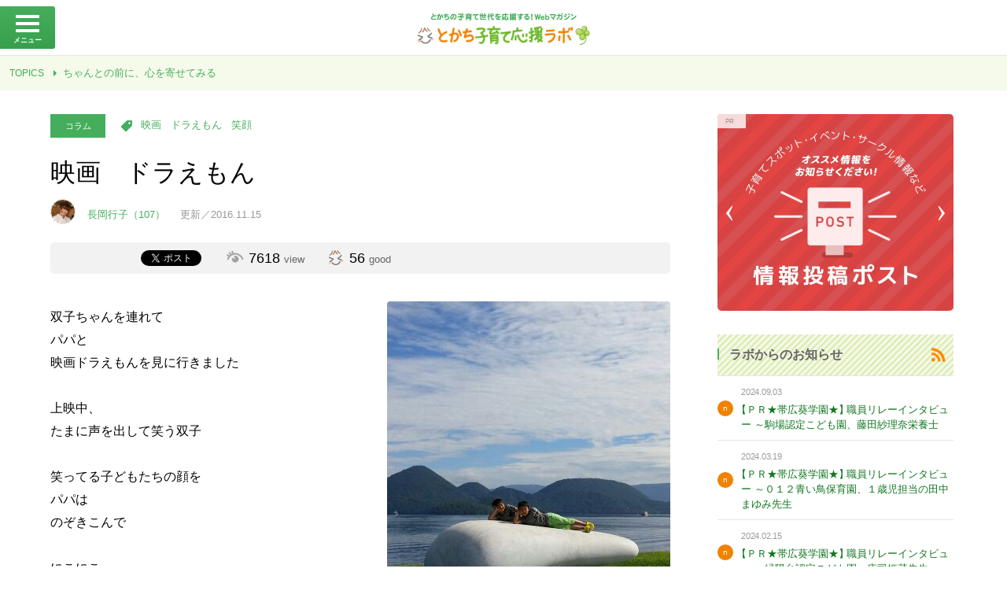

--- FILE ---
content_type: text/html
request_url: https://tokolabo.jp/tp_detail.php?id=900
body_size: 46737
content:
<?xml version="1.0" encoding="UTF-8"?>
<!DOCTYPE HTML>
<html>
<head prefix="og: http://ogp.me/ns# fb: http://ogp.me/ns/fb# website: http://ogp.me/ns/website#">
<meta charset="UTF-8" />
<meta name="description" content="とかち子育て応援ラボは十勝毎日新聞社が運営する、地域で頑張る子育て世代を応援しようと立ち上げた地域協働プロジェクトです。本ウサイトでは、ラボの活動や子育てに役立つ情報を掲載しています。" />
<meta name="keywords" content="十勝,帯広,子育て,子連れ,子ども" />
<meta property="og:image" content="img/sns/thumbnail.jpg" />
<link rel="start" href="http://tokolabo.jp/" title="Home" />
<link rel="apple-touch-icon-precomposed" href="img/sns/bookmarkicon.png" />
<link rel="shortcut icon" type="image/x-icon" href="http://tokolabo.jp/favicon.ico" />
<title>映画　ドラえもん | とかち子育て応援ラボ／とかちの子育て世代を応援する！Webマガジン</title>
<script>
var pagelayout='auto';
var tarminal='';
</script>
<script src="js/css_control_page.js"></script>
<script src="js/jquery-1.11.2.min.js"></script>
<script src="js/jquery.easing-1.3.js"></script>
<script src="js/module_page.js"></script>
<script src="js/jquery.newsticker.js"></script>
<script type="text/javascript">$(document).ready(function(){ $("#news_flash ul").newsTicker(4500);});</script>
<script src="tools/slick/slick.min.js"></script>
<link rel="stylesheet" type="text/css" href="tools/slick/slick.css">
<link rel="stylesheet" type="text/css" href="tools/slick/slick-theme.css">
<script type="text/javascript">$(function(){ $('#box_pr .slider') .slick({ slidesToShow:1, slidesToScroll:1, autoplay:true, pauseOnHover:false, autoplaySpeed:8000, speed:400, dots:false, cssEase:'ease', arrows:true, fade:true, }); });</script>

<!-- ogp -->
<meta property="og:title" content="映画　ドラえもん" />
<meta property="og:type" content="article" />
<meta property="og:description" content="双子ちゃんを連れてパパと映画ドラえもんを見に行きました上映中、たまに声を出して笑う双子笑ってる子どもたちの顔をパパはのぞきこんでにこにこ。子どもたち…" />
<meta property="og:url" content="http://tokolabo.jp/tp_detail.php?id=900" />
<meta property="og:image" content="http://tokolabo.jp/data/tp/000000/09/0000000900/img_m.jpg" />
<meta property="og:site_name" content="とかち子育て応援ラボ" />
<meta property="og:locale" content="ja_JP" />

</head>
<body id="column">

<!-- ラッパー -->
<div id="warp">

  <!-- ヘッダー -->
  <header>
    <h1><a href="index.php"><img src="img/header/h1.png" width="40" height="40" alt="とかち子育て応援ラボ"></a></h1>
    <h2><img src="img/header/h2.png" width="356" height="17" alt="とかちの子育て世代を応援する！Webマガジン【毎日更新中！】"></h2>
  </header>
  <!-- ヘッダー -->

  <!-- 注目ニュース -->
  <div id="news_flash" >
    <h3><a href="tp_list.php">TOPICS</a></h3>
    <ul>
      <li><a href="tp_detail.php?id=2643">子どもはみんな持っている　成長していく力</a></li>
      <li><a href="tp_detail.php?id=2642">ちゃんとの前に、心を寄せてみる</a></li>
      <li><a href="tp_detail.php?id=2641">やりたいことは、やろう！</a></li>
      <li><a href="tp_detail.php?id=2639">図書ボランティアも 社会で子どもを育てることのひとつ</a></li>
      <li><a href="tp_detail.php?id=2638">いっしょに前をむこう</a></li>

    </ul>
  </div>
  <!-- 注目ニュース -->
 
  
  <!-- BOX／ページ -->
  <div id="box_pg">
    <div class="conteiner cf">

      <!-- カラム／メイン -->
      <section class="col_main"> 

        <!-- 記事／詳細 -->
        <article class="detail cf">

          <!-- 記事タイトル -->
          <article id="tp_header">
            <h1>映画　ドラえもん</h1>
                        <div class="icon_cat"><a href="tp_list.php?wt=cat&wv=2">コラム</a></div>
            <div class="icon_writer"><a href="tp_list.php?wt=user&wv=42"><img src="data/ud/000000/00/0000000042/img_tn.jpg" width="300" height="300" alt="長岡行子"><span class="name">長岡行子（107）</span></a>
              <time>更新／2016.11.15</time>
            </div>
                        <ul id="kwd" class="cf">
              <li><a href="tp_list.php?wt=key&wv=%E6%98%A0%E7%94%BB">映画</a></li><li><a href="tp_list.php?wt=key&wv=%E3%83%89%E3%83%A9%E3%81%88%E3%82%82%E3%82%93">ドラえもん</a></li><li><a href="tp_list.php?wt=key&wv=%E7%AC%91%E9%A1%94">笑顔</a></li>
            </ul>          </article>
          <!-- 記事タイトル --> 

          <!-- カウントボックス -->
          <div class="box_count cf">
            <div class="sns_btns cf">
              <div class="btn"><div class="fb-like" data-layout="button_count" data-action="like" data-show-faces="false" data-share="false"></div></div>
              <div class="btn"><a href="https://twitter.com/share" class="twitter-share-button" data-lang="ja" data-hashtags="とかち子育て応援ラボ">ツイート</a><script>!function(d,s,id){var js,fjs=d.getElementsByTagName(s)[0],p=/^http:/.test(d.location)?'http':'https';if(!d.getElementById(id)){js=d.createElement(s);js.id=id;js.src=p+'://platform.twitter.com/widgets.js';fjs.parentNode.insertBefore(js,fjs);}}(document, 'script', 'twitter-wjs');</script></div>
            </div>
            <div class="view">7618<em>view</em></div>
            <div class="good">56<em>good</em></div>
          </div>
          <!-- カウントボックス -->

          <!-- 本文 -->
          <p></p><div class="imgbox"><div class="data-no" style="display:none;">1334</div><div class="data-type" style="display:none;">right</div></div><p>双子ちゃんを連れて<br />
パパと<br />
映画ドラえもんを見に行きました<br />
<br />
上映中、<br />
たまに声を出して笑う双子<br />
<br />
笑ってる子どもたちの顔を<br />
パパは<br />
のぞきこんで<br />
<br />
にこにこ。<br />
<br />
子どもたちの顔を見て<br />
微笑んでいるパパを<br />
ずっと見てた<br />
<br />
きっと<br />
<br />
いい映画だったと<br />
<br />
思います。<br />
<br />
<br />
<span style="color:#808000; font-size:100%;"><strong>長岡行子（ながおか・ゆきこ）</strong><br />
1971年生まれ。浦幌町出身。小学2年から21歳までの5人の母親。出張理美容サービスVESS（帯広市）を1998年に立ち上げ、高齢者施設や障害などを持ち外出が困難な人を対象とした出張理美容や店舗でもサービスを提供する。</span></p>
          <div class="clear"></div>
          <!-- 本文 -->


          <!-- Goodボタン -->
          <div id="good">
            <p>この記事に「good!」と思ったら押してください</p>
            <a href="javascript:void(0);" onclick="return false;" id="btn_sendgood" data-id="900" data-good="56">56<em>good</em></a>
          </div>
          <!-- Goodボタン -->
<script>
jQuery(function(){

	//名称検索
	$("#btn_sendgood").on("click",function(){
		var myobj=$(this);
		var url="tp_detail_good.php";

		var id=myobj.attr("data-id");
		var good=myobj.attr("data-good");

		myobj.html("<em>送信中 ...</em>");
		$.ajax({
			url      : url,
			async    : true,
			cache    : false,
			type     : 'post',
			data     : {
				"dtid" : id
			},
			//エラー処理
			error    : function(jqXHR,textStatus,errorThrown){
				myobj.html(good+"<em>good</em>");
			},
			//成功
			success  : function(data,textStatus,jqXHR){
				if(data!=="error"){
					myobj.html(data);
				}else{
					myobj.html(good+"<em>good</em>");
				}
			}
		});
	});

});
</script>


<script>
jQuery(function(){
	$(window).ready(function(){
		//サブ画像ディレクトリ取得
		$(".imgbox").each(function(){
			var myobj=$(this);
			var no=myobj.find(".data-no").text();
			var type=myobj.find(".data-type").text();

			//フォームデータオブジェクト
			var fd=new FormData();
			var action="img_dir.php";
			//パラメータ
			fd.append("id",no);

			//ディレクトリ取得
			$.ajax({
				url         : action,
				type        : "post",
				data        : fd,
				processData : false,
				contentType : false,
				success     : function(data){
					if(data!=="error"){
						var code="<a href=\""+data+"/img_l.jpg\" class=\"fancybox\" data-fancybox-group=\"image_list\"><img src=\""+data+"/img_l.jpg\"></a>";

						//コード挿入
						myobj.before("<div class=\"clear\"></div>");
						myobj.addClass("img_"+type);
						myobj.html(code);
					}
				}
			});
		});
	});
});
</script>


        <!-- ページナビ -->
        <ul class="page_nav cf">
          <li class="prev"><a href="tp_detail.php?id=901" class="cf">前の記事</a></li>          <li class="next"><a href="tp_detail.php?id=893" class="cf">次の記事</a></li>        </ul>
        <!-- ページナビ --> 

        <!-- Facebookコメント -->
        <div id="comment">
          <div class="fb-comments" data-href="http://tokolabo.jp/tp_detail.php?id=900" data-num-posts="5" data-width="" style="width:100%"></div>
        </div>
        <!-- Facebookコメント --> 

        <!--シェアボタン -->
        <p class="url">このページをシェアして友達に教えよう！<br><a href="http://tokolabo.jp/tp_detail.php?id=900">http://tokolabo.jp/tp_detail.php?id=900</a></p>
        <ul id="share" class="cf">
          <li class="fb"><a href="http://www.facebook.com/share.php?u=http://tokolabo.jp/tp_detail.php?id=900" onclick="window.open(this.href, 'window', 'width=300, height=250,personalbar=0,toolbar=0,scrollbars=1,resizable=1'); return false;"><i class="fontawesome-facebook"></i>シェア</a></li>
          <li class="tw"><a class="button-twitter" href="http://twitter.com/intent/tweet?text=&nbsp;&amp;url=http://tokolabo.jp/tp_detail.php?id=900" onclick="window.open(encodeURI(decodeURI(this.href)), 'tweetwindow', 'width=550, height=450, personalbar=0, toolbar=0, scrollbars=1, resizable=1' ); return false;" target="_blank"><i class="fontawesome-twitter"></i>ツイート</a></li>
          <li class="go"><a href="javascript:(function(){window.open('https://plusone.google.com/_/+1/confirm?hl=ja&url=http://tokolabo.jp/tp_detail.php?id=900'+encodeURIComponent(location.href)+'&title='+encodeURIComponent(document.title),'_blank');})();"><i class="fontawesome-google-plus"></i>+1</a></li>
          <li class="hb"><a href="http://b.hatena.ne.jp/add?mode=confirm&url=http://tokolabo.jp/tp_detail.php?id=900&title=" target="_blank">はてブ</a>
          <li class="ln"><a href="http://line.me/R/msg/text/?%E3%81%A8%E3%81%8B%E3%81%A1%E5%AD%90%E8%82%B2%E3%81%A6%E5%BF%9C%E6%8F%B4%E3%83%A9%E3%83%9C%0D%0Ahttp%3A%2F%2Ftokolabo.jp%2Ftp_detail.php%3Fid%3D900">送る</a></li>
        </ul>
        <!--シェアボタン --> 

        <!-- 記事リスト -->
        <section class="atl_list">
          <h1 class="title">関連トピックス：コラム</h1>
          <article class="cf">
            <a href="tp_detail.php?id=2643">
              <div class="thumb" style="background-image:url(data/tp/000000/26/0000002643/img_m.jpg)"></div>
              <time>2025.12.03</time>
              <h1>子どもはみんな持っている　成長していく力</h1>
            </a>
            
            <div class="icon_cat"><a href="tp_list.php?wt=cat&wv=2" class="cat">コラム</a></div>
            <div class="icon_writer"><a href="tp_list.php?wt=user&wv=58"><img src="data/ud/000000/00/0000000058/img_tn.jpg" width="600" height="600" alt="池田はつみ"></a></div>
            <div class="data"> <span class="name"><a href="tp_list.php?wt=user&wv=58">池田はつみ（9）</a></span> <span class="view">423</span> <span class="good">0</span> </div>
          </article>
          <article class="cf">
            <a href="tp_detail.php?id=2642">
              <div class="thumb" style="background-image:url(data/tp/000000/26/0000002642/img_m.jpg)"></div>
              <time>2025.11.01</time>
              <h1>ちゃんとの前に、心を寄せてみる</h1>
            </a>
            
            <div class="icon_cat"><a href="tp_list.php?wt=cat&wv=2" class="cat">コラム</a></div>
            <div class="icon_writer"><a href="tp_list.php?wt=user&wv=58"><img src="data/ud/000000/00/0000000058/img_tn.jpg" width="600" height="600" alt="池田はつみ"></a></div>
            <div class="data"> <span class="name"><a href="tp_list.php?wt=user&wv=58">池田はつみ（9）</a></span> <span class="view">567</span> <span class="good">4</span> </div>
          </article>
          <article class="cf">
            <a href="tp_detail.php?id=2641">
              <div class="thumb" style="background-image:url(data/tp/000000/26/0000002641/img_m.jpg)"></div>
              <time>2025.10.24</time>
              <h1>やりたいことは、やろう！</h1>
            </a>
            
            <div class="icon_cat"><a href="tp_list.php?wt=cat&wv=2" class="cat">コラム</a></div>
            <div class="icon_writer"><a href="tp_list.php?wt=user&wv=57"><img src="data/ud/000000/00/0000000057/img_tn.jpg" width="600" height="600" alt="髙谷麻衣"></a></div>
            <div class="data"> <span class="name"><a href="tp_list.php?wt=user&wv=57">髙谷麻衣（36）</a></span> <span class="view">742</span> <span class="good">5</span> </div>
          </article>
          <article class="cf">
            <a href="tp_detail.php?id=2639">
              <div class="thumb" style="background-image:url(data/tp/000000/26/0000002639/img_m.jpg)"></div>
              <time>2025.09.11</time>
              <h1>図書ボランティアも 社会で子どもを育てることのひとつ</h1>
            </a>
            
            <div class="icon_cat"><a href="tp_list.php?wt=cat&wv=2" class="cat">コラム</a></div>
            <div class="icon_writer"><a href="tp_list.php?wt=user&wv=57"><img src="data/ud/000000/00/0000000057/img_tn.jpg" width="600" height="600" alt="髙谷麻衣"></a></div>
            <div class="data"> <span class="name"><a href="tp_list.php?wt=user&wv=57">髙谷麻衣（36）</a></span> <span class="view">936</span> <span class="good">8</span> </div>
          </article>
          <div class="clear"></div>
          <div class="link_more"><a href="tp_list.php?wt=cat&wv=2">もっと読む</a></div>
        </section>
        <!-- 記事リスト --> 

        </article>
        <!-- 記事／詳細 --> 

      </section>
      <!-- カラム／メイン --> 

      <!-- カラム／サイド -->
      <section class="col_side cf">

      <!-- BOX／PR -->
      <div id="box_pr">
        <ul class="slider">
        <li><a href="http://tokolabo.jp/form_post.php" target="_blank"><img src="data/bn/000000/00/0000000001/img_s.jpg" width="300" height="250" alt="情報投稿ポスト"></a></li>
        <li><a href="https://www.jaga.fm/pg_list.php?id=4" target="_blank"><img src="data/bn/000000/00/0000000026/img_s.jpg" width="300" height="250" alt="じゃらら"></a></li>
        <li><a href="http://kachimai.jp/" target="_blank"><img src="data/bn/000000/00/0000000021/img_s.jpg" width="300" height="250" alt="十勝毎日新聞電子版"></a></li>

        </ul>
      </div>
      <!-- BOX／PR -->

      <div class="atls cf">
        <h1 class="title">ラボからのお知らせ</h1>
        <div class="rss"><a href="data/rss/rss2_tp.xml"><img src="img/sns/50px_rss.png" width="50" height="50" alt="RSS"></a></div>
        <article class="cf">
          <div class="icon_new">n</div>
          <a href="tp_detail.php?id=2613">
            <h1>【ＰＲ★帯広葵学園★】職員リレーインタビュー ～駒場認定こども園、藤田紗理奈栄養士</h1>
            <time>2024.09.03</time>
          </a>
        </article>
        <article class="cf">
          <div class="icon_new">n</div>
          <a href="tp_detail.php?id=2591">
            <h1>【ＰＲ★帯広葵学園★】職員リレーインタビュー ～０１２青い鳥保育園、１歳児担当の田中まゆみ先生</h1>
            <time>2024.03.19</time>
          </a>
        </article>
        <article class="cf">
          <div class="icon_new">n</div>
          <a href="tp_detail.php?id=2583">
            <h1>【ＰＲ★帯広葵学園★】職員リレーインタビュー ～緑陽台認定こども園、庄司姫菜先生</h1>
            <time>2024.02.15</time>
          </a>
        </article>
        <article class="cf">
          <div class="icon_new">n</div>
          <a href="tp_detail.php?id=2568">
            <h1>【PR☆帯広葵学園☆】職員リレーインタビュー～東士狩へき地保育所、長内百代先生</h1>
            <time>2023.11.19</time>
          </a>
        </article>
        <article class="cf">
          <div class="icon_new">n</div>
          <a href="tp_detail.php?id=2558">
            <h1>【PR☆帯広葵学園☆】職員リレーインタビュー～駒場認定こども園、吉田佳那子先生</h1>
            <time>2023.10.28</time>
          </a>
        </article>

        <div class="link_more news"><a href="tp_list.php?wt=cat&wv=7">一覧表示</a></div>
      </div>
      <!-- BOX／記事アクセスランキング --> 
      <h1 class="title">人気記事ランキング</h1>

      <!-- tab -->
      <ul class="tab cf">
        <li class="on">時間</li>
        <li class="">日間</li>
        <li class="">週間</li>
        <li class="">月間</li>
      </ul>
      <!-- tab --> 

      <!-- タブボックス -->
      <ul class="list_ranking tab_box cf">

        <!-- 時 -->
        <li class="">
          <article class="cf">
            <a href="tp_detail.php?id=1308">
              <div class="thumb" style="background-image:url(data/tp/000000/13/0000001308/img_m.jpg)"></div>
              <time>2017.07.22</time>
              <h1>【お出かけ】馬とふれ合える「道の駅うりまく」（鹿追）</h1>
            </a>
            <div class="icon_gold">1</div>
            <div class="icon_cat"><a href="tp_list.php?wt=cat&wv=15" class="cat">あそぶ</a></div>
          </article>
          <article class="cf">
            <a href="tp_detail.php?id=2347">
              <div class="thumb" style="background-image:url(data/tp/000000/23/0000002347/img_m.jpg)"></div>
              <time>2021.11.18</time>
              <h1>子育て　町民が助け合い　来年度から「ファミサポ」　広尾町</h1>
            </a>
            <div class="icon_silver">2</div>
            <div class="icon_cat"><a href="tp_list.php?wt=cat&wv=6" class="cat">ニュース</a></div>
          </article>
          <article class="cf">
            <a href="tp_detail.php?id=1928">
              <div class="thumb" style="background-image:url(data/tp/000000/19/0000001928/img_m.jpg)"></div>
              <time>2019.05.10</time>
              <h1>【PR☆帯広葵学園☆】職員リレーインタビュー～帯広の森幼稚園（帯広）・向中野ますみ栄養士</h1>
            </a>
            <div class="icon_cooper">3</div>
            <div class="icon_cat"><a href="tp_list.php?wt=cat&wv=7" class="cat">お知らせ</a></div>
          </article>
          <article class="cf">
            <a href="tp_detail.php?id=2338">
              <div class="thumb" style="background-image:url(data/tp/000000/23/0000002338/img_m.jpg)"></div>
              <time>2021.10.25</time>
              <h1>【子育てニュース】ネットやうわさ　流されないで　佐藤みゆきさん（十勝私立幼稚園連合会副会長）に聞く　施設選びポイントは　来月１日、幼保願書受け付け開始</h1>
            </a>
            <div class="icon_etc">4</div>
            <div class="icon_cat"><a href="tp_list.php?wt=cat&wv=6" class="cat">ニュース</a></div>
          </article>
          <article class="cf">
            <a href="tp_detail.php?id=2287">
              <div class="thumb" style="background-image:url(data/tp/000000/22/0000002287/img_m.jpg)"></div>
              <time>2021.05.19</time>
              <h1>【子育てニュース】「地域の茶の間　ぬの家」オープン　「相談、交流の場に」介護福祉士沼口さん</h1>
            </a>
            <div class="icon_etc">5</div>
            <div class="icon_cat"><a href="tp_list.php?wt=cat&wv=6" class="cat">ニュース</a></div>
          </article>
          <article class="cf">
            <a href="tp_detail.php?id=1901">
              <div class="thumb" style="background-image:url(data/tp/000000/19/0000001901/img_m.jpg)"></div>
              <time>2019.04.18</time>
              <h1>【子育てニュース】保護者同士のＬＩＮＥ、便利？～新学期のＳＮＳ利用</h1>
            </a>
            <div class="icon_etc">6</div>
            <div class="icon_cat"><a href="tp_list.php?wt=cat&wv=6" class="cat">ニュース</a></div>
          </article>
          <article class="cf">
            <a href="tp_detail.php?id=2298">
              <div class="thumb" style="background-image:url(data/tp/000000/22/0000002298/img_m.jpg)"></div>
              <time>2021.06.07</time>
              <h1>【子育てニュース】大学に備える教育費　誕生と同時に「ためる」プランを～ＦＰが教える家計のコツ</h1>
            </a>
            <div class="icon_etc">7</div>
            <div class="icon_cat"><a href="tp_list.php?wt=cat&wv=6" class="cat">ニュース</a></div>
          </article>
          <article class="cf">
            <a href="tp_detail.php?id=2297">
              <div class="thumb" style="background-image:url(data/tp/000000/22/0000002297/img_m.jpg)"></div>
              <time>2021.06.04</time>
              <h1>【子育てニュース】登校日もゲーム小４の７４・８％　厚労省調査</h1>
            </a>
            <div class="icon_etc">8</div>
            <div class="icon_cat"><a href="tp_list.php?wt=cat&wv=6" class="cat">ニュース</a></div>
          </article>
          <article class="cf">
            <a href="tp_detail.php?id=2290">
              <div class="thumb" style="background-image:url(data/tp/000000/22/0000002290/img_m.jpg)"></div>
              <time>2021.05.27</time>
              <h1>ひとりで困らないでね、ママ、パパも。</h1>
            </a>
            <div class="icon_etc">9</div>
            <div class="icon_cat"><a href="tp_list.php?wt=cat&wv=2" class="cat">コラム</a></div>
          </article>
          <article class="cf">
            <a href="tp_detail.php?id=2257">
              <div class="thumb" style="background-image:url(data/tp/000000/22/0000002257/img_m.jpg)"></div>
              <time>2021.03.15</time>
              <h1>【子育てニュース】子育てや新型コロナ　町民向け情報ラインで発信　浦幌町が公式アカウント</h1>
            </a>
            <div class="icon_etc">10</div>
            <div class="icon_cat"><a href="tp_list.php?wt=cat&wv=6" class="cat">ニュース</a></div>
          </article>

        </li>
        <!-- 時 -->

        <!-- 日 -->
        <li class="hide">
          <article class="cf">
            <a href="tp_detail.php?id=219">
              <div class="thumb" style="background-image:url(data/tp/000000/02/0000000219/img_m.jpg)"></div>
              <time>2015.12.19</time>
              <h1>【スタッフ日記】トーマスとエドワード</h1>
            </a>
            <div class="icon_gold">1</div>
            <div class="icon_cat"><a href="tp_list.php?wt=cat&wv=2" class="cat">コラム</a></div>
          </article>
          <article class="cf">
            <a href="tp_detail.php?id=678">
              <div class="thumb" style="background-image:url(data/tp/000000/06/0000000678/img_m.jpg)"></div>
              <time>2016.06.05</time>
              <h1>いつまでグズグズモード？</h1>
            </a>
            <div class="icon_silver">2</div>
            <div class="icon_cat"><a href="tp_list.php?wt=cat&wv=2" class="cat">コラム</a></div>
          </article>
          <article class="cf">
            <a href="tp_detail.php?id=1296">
              <div class="thumb" style="background-image:url(data/tp/000000/12/0000001296/img_m.jpg)"></div>
              <time>2017.07.05</time>
              <h1>【お知らせ】20日に首藤さんワークショップ開催します～ 「ネイチャー理論」で楽しく子育て！</h1>
            </a>
            <div class="icon_cooper">3</div>
            <div class="icon_cat"><a href="tp_list.php?wt=cat&wv=7" class="cat">お知らせ</a></div>
          </article>
          <article class="cf">
            <a href="tp_detail.php?id=324">
              <div class="thumb" style="background-image:url(data/tp/000000/03/0000000324/img_m.jpg)"></div>
              <time>2016.01.07</time>
              <h1>【子連れウエルカムの店】親子で異国気分をどうぞ☆ネパール・インド料理　ビスターレビスターレ帯広２号店</h1>
            </a>
            <div class="icon_etc">4</div>
            <div class="icon_cat"><a href="tp_list.php?wt=cat&wv=14" class="cat">たべる</a></div>
          </article>
          <article class="cf">
            <a href="tp_detail.php?id=2182">
              <div class="thumb" style="background-image:url(data/tp/000000/21/0000002182/img_m.jpg)"></div>
              <time>2020.09.15</time>
              <h1>【子育てニュース】待機児童目標「ゼロ」厳しく　最少１万２４３９人　厚労省発表</h1>
            </a>
            <div class="icon_etc">5</div>
            <div class="icon_cat"><a href="tp_list.php?wt=cat&wv=6" class="cat">ニュース</a></div>
          </article>
          <article class="cf">
            <a href="tp_detail.php?id=1387">
              <div class="thumb" style="background-image:url(data/tp/000000/13/0000001387/img_m.jpg)"></div>
              <time>2017.09.28</time>
              <h1>時には「察さない」ことも大切</h1>
            </a>
            <div class="icon_etc">6</div>
            <div class="icon_cat"><a href="tp_list.php?wt=cat&wv=2" class="cat">コラム</a></div>
          </article>
          <article class="cf">
            <a href="tp_detail.php?id=2421">
              <div class="thumb" style="background-image:url(img/common/no_image.gif)"></div>
              <time>2022.04.15</time>
              <h1>僕のすきなひと</h1>
            </a>
            <div class="icon_etc">7</div>
            <div class="icon_cat"><a href="tp_list.php?wt=cat&wv=2" class="cat">コラム</a></div>
          </article>
          <article class="cf">
            <a href="tp_detail.php?id=1104">
              <div class="thumb" style="background-image:url(data/tp/000000/11/0000001104/img_m.jpg)"></div>
              <time>2017.04.01</time>
              <h1>【コラージュ川柳】定休日　田中粘って　牛玉丼</h1>
            </a>
            <div class="icon_etc">8</div>
            <div class="icon_cat"><a href="tp_list.php?wt=cat&wv=18" class="cat">コラージュ川柳</a></div>
          </article>
          <article class="cf">
            <a href="tp_detail.php?id=2169">
              <div class="thumb" style="background-image:url(data/tp/000000/21/0000002169/img_m.jpg)"></div>
              <time>2020.08.20</time>
              <h1>【2020/08/23（日）】オンラインで遊ぼう　２３日に親子イベント「おやじのひろば」</h1>
            </a>
            <div class="icon_etc">9</div>
            <div class="icon_cat"><a href="tp_list.php?wt=cat&wv=4" class="cat">イベント</a></div>
          </article>
          <article class="cf">
            <a href="tp_detail.php?id=1344">
              <div class="thumb" style="background-image:url(data/tp/000000/13/0000001344/img_m.jpg)"></div>
              <time>2017.08.11</time>
              <h1>【２０１７年９月２０日（水）】語り手育成講習会・入門編「男子のための読み聞かせ講座」参加者募集</h1>
            </a>
            <div class="icon_etc">10</div>
            <div class="icon_cat"><a href="tp_list.php?wt=cat&wv=4" class="cat">イベント</a></div>
          </article>

        </li>
        <!-- 日 -->

        <!-- 週 -->
        <li class="hide">
          <article class="cf">
            <a href="tp_detail.php?id=678">
              <div class="thumb" style="background-image:url(data/tp/000000/06/0000000678/img_m.jpg)"></div>
              <time>2016.06.05</time>
              <h1>いつまでグズグズモード？</h1>
            </a>
            <div class="icon_gold">1</div>
            <div class="icon_cat"><a href="tp_list.php?wt=cat&wv=2" class="cat">コラム</a></div>
          </article>
          <article class="cf">
            <a href="tp_detail.php?id=678">
              <div class="thumb" style="background-image:url(data/tp/000000/06/0000000678/img_m.jpg)"></div>
              <time>2016.06.05</time>
              <h1>いつまでグズグズモード？</h1>
            </a>
            <div class="icon_silver">2</div>
            <div class="icon_cat"><a href="tp_list.php?wt=cat&wv=2" class="cat">コラム</a></div>
          </article>
          <article class="cf">
            <a href="tp_detail.php?id=219">
              <div class="thumb" style="background-image:url(data/tp/000000/02/0000000219/img_m.jpg)"></div>
              <time>2015.12.19</time>
              <h1>【スタッフ日記】トーマスとエドワード</h1>
            </a>
            <div class="icon_cooper">3</div>
            <div class="icon_cat"><a href="tp_list.php?wt=cat&wv=2" class="cat">コラム</a></div>
          </article>
          <article class="cf">
            <a href="tp_detail.php?id=219">
              <div class="thumb" style="background-image:url(data/tp/000000/02/0000000219/img_m.jpg)"></div>
              <time>2015.12.19</time>
              <h1>【スタッフ日記】トーマスとエドワード</h1>
            </a>
            <div class="icon_etc">4</div>
            <div class="icon_cat"><a href="tp_list.php?wt=cat&wv=2" class="cat">コラム</a></div>
          </article>
          <article class="cf">
            <a href="tp_detail.php?id=1728">
              <div class="thumb" style="background-image:url(data/tp/000000/17/0000001728/img_m.jpg)"></div>
              <time>2018.08.20</time>
              <h1>【子育てニュース】幼児期「育ってほしい１０の姿」～保護者も共通認識を</h1>
            </a>
            <div class="icon_etc">5</div>
            <div class="icon_cat"><a href="tp_list.php?wt=cat&wv=6" class="cat">ニュース</a></div>
          </article>
          <article class="cf">
            <a href="tp_detail.php?id=1728">
              <div class="thumb" style="background-image:url(data/tp/000000/17/0000001728/img_m.jpg)"></div>
              <time>2018.08.20</time>
              <h1>【子育てニュース】幼児期「育ってほしい１０の姿」～保護者も共通認識を</h1>
            </a>
            <div class="icon_etc">6</div>
            <div class="icon_cat"><a href="tp_list.php?wt=cat&wv=6" class="cat">ニュース</a></div>
          </article>
          <article class="cf">
            <a href="tp_detail.php?id=2437">
              <div class="thumb" style="background-image:url(data/tp/000000/24/0000002437/img_m.jpg)"></div>
              <time>2022.06.02</time>
              <h1>【子育てニュース】先生が記者「自分を責めず、居場所見つけて」</h1>
            </a>
            <div class="icon_etc">7</div>
            <div class="icon_cat"><a href="tp_list.php?wt=cat&wv=6" class="cat">ニュース</a></div>
          </article>
          <article class="cf">
            <a href="tp_detail.php?id=2437">
              <div class="thumb" style="background-image:url(data/tp/000000/24/0000002437/img_m.jpg)"></div>
              <time>2022.06.02</time>
              <h1>【子育てニュース】先生が記者「自分を責めず、居場所見つけて」</h1>
            </a>
            <div class="icon_etc">8</div>
            <div class="icon_cat"><a href="tp_list.php?wt=cat&wv=6" class="cat">ニュース</a></div>
          </article>
          <article class="cf">
            <a href="tp_detail.php?id=498">
              <div class="thumb" style="background-image:url(data/tp/000000/04/0000000498/img_m.jpg)"></div>
              <time>2016.03.13</time>
              <h1>【子育てニュース】乳幼児の誤飲…気をつけて！</h1>
            </a>
            <div class="icon_etc">9</div>
            <div class="icon_cat"><a href="tp_list.php?wt=cat&wv=6" class="cat">ニュース</a></div>
          </article>
          <article class="cf">
            <a href="tp_detail.php?id=498">
              <div class="thumb" style="background-image:url(data/tp/000000/04/0000000498/img_m.jpg)"></div>
              <time>2016.03.13</time>
              <h1>【子育てニュース】乳幼児の誤飲…気をつけて！</h1>
            </a>
            <div class="icon_etc">10</div>
            <div class="icon_cat"><a href="tp_list.php?wt=cat&wv=6" class="cat">ニュース</a></div>
          </article>

        </li>
        <!-- 週 -->

        <!-- 月 -->
        <li class="hide">
          <article class="cf">
            <a href="tp_detail.php?id=678">
              <div class="thumb" style="background-image:url(data/tp/000000/06/0000000678/img_m.jpg)"></div>
              <time>2016.06.05</time>
              <h1>いつまでグズグズモード？</h1>
            </a>
            <div class="icon_gold">1</div>
            <div class="icon_cat"><a href="tp_list.php?wt=cat&wv=2" class="cat">コラム</a></div>
          </article>
          <article class="cf">
            <a href="tp_detail.php?id=678">
              <div class="thumb" style="background-image:url(data/tp/000000/06/0000000678/img_m.jpg)"></div>
              <time>2016.06.05</time>
              <h1>いつまでグズグズモード？</h1>
            </a>
            <div class="icon_silver">2</div>
            <div class="icon_cat"><a href="tp_list.php?wt=cat&wv=2" class="cat">コラム</a></div>
          </article>
          <article class="cf">
            <a href="tp_detail.php?id=219">
              <div class="thumb" style="background-image:url(data/tp/000000/02/0000000219/img_m.jpg)"></div>
              <time>2015.12.19</time>
              <h1>【スタッフ日記】トーマスとエドワード</h1>
            </a>
            <div class="icon_cooper">3</div>
            <div class="icon_cat"><a href="tp_list.php?wt=cat&wv=2" class="cat">コラム</a></div>
          </article>
          <article class="cf">
            <a href="tp_detail.php?id=219">
              <div class="thumb" style="background-image:url(data/tp/000000/02/0000000219/img_m.jpg)"></div>
              <time>2015.12.19</time>
              <h1>【スタッフ日記】トーマスとエドワード</h1>
            </a>
            <div class="icon_etc">4</div>
            <div class="icon_cat"><a href="tp_list.php?wt=cat&wv=2" class="cat">コラム</a></div>
          </article>
          <article class="cf">
            <a href="tp_detail.php?id=1728">
              <div class="thumb" style="background-image:url(data/tp/000000/17/0000001728/img_m.jpg)"></div>
              <time>2018.08.20</time>
              <h1>【子育てニュース】幼児期「育ってほしい１０の姿」～保護者も共通認識を</h1>
            </a>
            <div class="icon_etc">5</div>
            <div class="icon_cat"><a href="tp_list.php?wt=cat&wv=6" class="cat">ニュース</a></div>
          </article>
          <article class="cf">
            <a href="tp_detail.php?id=1728">
              <div class="thumb" style="background-image:url(data/tp/000000/17/0000001728/img_m.jpg)"></div>
              <time>2018.08.20</time>
              <h1>【子育てニュース】幼児期「育ってほしい１０の姿」～保護者も共通認識を</h1>
            </a>
            <div class="icon_etc">6</div>
            <div class="icon_cat"><a href="tp_list.php?wt=cat&wv=6" class="cat">ニュース</a></div>
          </article>
          <article class="cf">
            <a href="tp_detail.php?id=560">
              <div class="thumb" style="background-image:url(data/tp/000000/05/0000000560/img_m.jpg)"></div>
              <time>2016.04.21</time>
              <h1>【お出かけ】☆とことん遊ぼう！遊具・アスレチックの楽しい十勝の公園☆</h1>
            </a>
            <div class="icon_etc">7</div>
            <div class="icon_cat"><a href="tp_list.php?wt=cat&wv=15" class="cat">あそぶ</a></div>
          </article>
          <article class="cf">
            <a href="tp_detail.php?id=560">
              <div class="thumb" style="background-image:url(data/tp/000000/05/0000000560/img_m.jpg)"></div>
              <time>2016.04.21</time>
              <h1>【お出かけ】☆とことん遊ぼう！遊具・アスレチックの楽しい十勝の公園☆</h1>
            </a>
            <div class="icon_etc">8</div>
            <div class="icon_cat"><a href="tp_list.php?wt=cat&wv=15" class="cat">あそぶ</a></div>
          </article>
          <article class="cf">
            <a href="tp_detail.php?id=1687">
              <div class="thumb" style="background-image:url(data/tp/000000/16/0000001687/img_m.jpg)"></div>
              <time>2018.07.10</time>
              <h1>【お出かけ】赤ちゃんビーバーすくすく成長～おびひろ動物園</h1>
            </a>
            <div class="icon_etc">9</div>
            <div class="icon_cat"><a href="tp_list.php?wt=cat&wv=15" class="cat">あそぶ</a></div>
          </article>
          <article class="cf">
            <a href="tp_detail.php?id=1687">
              <div class="thumb" style="background-image:url(data/tp/000000/16/0000001687/img_m.jpg)"></div>
              <time>2018.07.10</time>
              <h1>【お出かけ】赤ちゃんビーバーすくすく成長～おびひろ動物園</h1>
            </a>
            <div class="icon_etc">10</div>
            <div class="icon_cat"><a href="tp_list.php?wt=cat&wv=15" class="cat">あそぶ</a></div>
          </article>

        </li>
        <!-- 月 -->

      </ul>
      <!-- BOX／記事アクセスランキング --> 
      </section>
      <!-- カラム／サイド --> 

    </div>
  </div>
  <!-- BOX／ページ -->

</div>
<!-- ラッパー --> 

<!-- パンくず -->
<ol id="rout" class="cf">
  <li class="home"><a href="index.php">ホーム</a></li>
  <li><a href="tp_list.php?wt=cat&wv=2">コラム</a></li>
  <li><div>映画　ドラえもん</div></li>
</ol>
<!-- パンくず --> 

<!-- フッター -->
<footer class="clear">
  <h1><a href="./"><img src="img/footer/logo.png" width="71" height="93" alt="とかち子育て応援ラボ"></a></h1>
  <h3><strong>十勝毎日新聞社<br class="pc_non">「とかち子育て応援ラボ」担当（小林、木原）</strong></h3>
  <h4>〒080-8688 帯広市東1条南8丁目2</h4>
  <h5 class="sm_non">Tel.<strong>0155-22-2121</strong>　Fax.<strong>0155-25-2700</strong></h5>
  <h5 class="pc_non">Tel.<strong><a href="tel:0155-22-2121">0155-22-2121</a></strong><br />Fax.<strong>0155-25-2700</strong></h5>
  <div id="layouts">
    <a href="?id=900&display=sm" class="sm">MOBILE</a><a href="?id=900&display=pc" class="pc">PC.TAB</a>
    <a href="?id=900&display=auto" class="auto">AUTO</a>
  </div>
  <p>&copy; <a href="http://www.tokachi.co.jp/company/">Tokachi Mainichi Newspaper,Inc. </a><br />
    Presented by <a href="http://kachimai.jp/">十勝毎日新聞社</a></p>
  <div id="page-top"><a href="#warp">↑ページ先頭へ</a></div>
</footer>
<!-- フッター --> 

<!-- facebook -->
<div id="fb-root"></div>
<script>(function(d, s, id) {
  var js, fjs = d.getElementsByTagName(s)[0];
  if (d.getElementById(id)) return;
  js = d.createElement(s); js.id = id;
  js.src = "//connect.facebook.net/ja_JP/sdk.js#xfbml=1&version=v2.5&appId=348810938635107";
  fjs.parentNode.insertBefore(js, fjs);
}(document, 'script', 'facebook-jssdk'));</script> 
<!-- facebook --> 

<!-- FancyBox --> 
<script src="tools/fancybox/jquery.fancybox.js?v=2.1.4"></script>
<link rel="stylesheet" type="text/css" href="tools/fancybox/jquery.fancybox.css?v=2.1.4" media="screen" />
<link rel="stylesheet" type="text/css" href="tools/fancybox/helpers/jquery.fancybox-thumbs.css?v=1.0.7" />
<script type="text/javascript" src="tools/fancybox/helpers/jquery.fancybox-thumbs.js?v=1.0.7"></script> 
<script type="text/javascript" src="tools/fancybox/helpers/jquery.fancybox-media.js?v=1.0.5"></script> 
<script>
$(document).ready(function(){
	$('.fancybox').fancybox({
		padding:0,
    	openEffect : 'elastic',
    	closeEffect: 'elastic',
		prevEffect : 'none',
		nextEffect : 'none',
		closeBtn   : true,
		arrows     : true,
		nextClick  : true,
		helpers    : {
		thumbs     : {
		width      : 60,
		height     : 45
			}
		}
	});

	$('.fancybox-media')
		.attr('rel', 'media-gallery')
		.fancybox({
			openEffect  : 'none',
			closeEffect : 'none',
			prevEffect  : 'none',
			nextEffect  : 'none',
			arrows      : false,
			helpers     : {
			media       : {},
			buttons     : {}
			}
		});
	});

	$(".btn_netradio").fancybox({
		'overlayColor' : '#000',
		'type'         : 'iframe',
		'width'        : 280,
		'height'       : 350,
		'scrolling'    : 'no',
		'autoSize'     : false
	});
</script> 
<!-- FancyBox --> 

<!-- Google -->
<script>
  (function(i,s,o,g,r,a,m){i['GoogleAnalyticsObject']=r;i[r]=i[r]||function(){
  (i[r].q=i[r].q||[]).push(arguments)},i[r].l=1*new Date();a=s.createElement(o),
  m=s.getElementsByTagName(o)[0];a.async=1;a.src=g;m.parentNode.insertBefore(a,m)
  })(window,document,'script','//www.google-analytics.com/analytics.js','ga');

  ga('create', 'UA-70879735-1', 'auto');
  ga('send', 'pageview');

</script>
<!-- Google --> 


<!-- モバイルナビ -->
<div id="nav">
  <div id="nav_btn">
    <div>
      <span></span>
      <span></span>
      <span></span>
    </div>
  </div>
  <div id="nav_box">
    <h1><a href="index.php"><img src="img/header/h1.png" width="40" height="40" alt="とかち子育て応援ラボ"></a></h1>
    <h2><img src="img/header/h2.png" width="356" height="17" alt="とかちの子育て世代を応援する！Webマガジン【毎日更新中！】"></h2>
    <div class="slider">

      <!-- 検索 -->
      <div id="search">
        <form id="searchform" method="post" action="tp_list.php">
          <input type="text" name="wv" maxlength="255" class="searchInput" id="keywords" placeholder="キーワードを入力"/>
          <input type="hidden" name="wt" value="keyword" />
          <input type="hidden" name="ispost" value="1" />
          <div id="searchBtn"><input type="submit" name=btnG value="検索" class="searchSubmit btn_searth"/></div>
        </form>
      </div>
      <!-- 検索 -->

      <!-- 注目ワード※5つまで -->
      <ul class="look cf">
        <div class="look_sl">
        <div class="look_in">
                  <li><a href="tp_list.php?wt=key&wv=%E3%83%AF%E3%83%BC%E3%82%AF%E3%82%B7%E3%83%A7%E3%83%83%E3%83%97">ワークショップ</a></li>
          <li><a href="tp_list.php?wt=key&wv=%E5%AD%90%E9%80%A3%E3%82%8C%E3%82%A6%E3%82%A8%E3%83%AB%E3%82%AB%E3%83%A0%E3%81%AE%E5%BA%97">子連れウエルカムの店</a></li>
          <li><a href="tp_list.php?wt=key&wv=%E8%82%B2%E5%85%90%E4%BC%91%E6%9A%87">育児休暇</a></li>
          <li><a href="tp_list.php?wt=key&wv=%E6%B0%B4%E9%81%8A%E3%81%B3">水遊び</a></li>
          <li><a href="tp_list.php?wt=key&wv=%E5%AD%90%E3%81%A9%E3%82%82%E3%81%AE%E5%81%A5%E5%BA%B7">子どもの健康</a></li>

        </div>
        </div>
      </ul>
      <!-- 注目ワード -->

      <!-- リスト --> 
      <ul class="list">
        <li><a href="about.php">とかち子育て応援ラボとは</a></li>
              <li><a href="tp_list.php?wt=cat&wv=15">あそぶ<span>79</span></a></li>
      <li><a href="tp_list.php?wt=cat&wv=14">たべる<span>31</span></a></li>
      <li><a href="tp_list.php?wt=cat&wv=2">コラム<span>768</span></a></li>
      <li><a href="tp_list.php?wt=cat&wv=17">よむ<span>19</span></a></li>
      <li><a href="tp_list.php?wt=cat&wv=16">くらし・健康<span>35</span></a></li>
      <li><a href="tp_list.php?wt=cat&wv=6">ニュース<span>420</span></a></li>
      <li><a href="tp_list.php?wt=cat&wv=4">イベント<span>93</span></a></li>
      <li><a href="tp_list.php?wt=cat&wv=7">お知らせ<span>203</span></a></li>
      <li><a href="tp_list.php?wt=cat&wv=18">コラージュ川柳<span>54</span></a></li>

        <li><a href="ud_list.php">ライター</a></li>
        <li class="title">ご案内</li>
        <li class="sub"><a href="link.php">子育て関連リンク</a></li>
        <li class="sub"><a href="privacy.php">個人情報の取り扱い</a></li>
        <li class="sub"><a href="form_info.php">お問い合わせ</a></li>
        <li class="enquete"><a href="qt_list.php">読者アンケート</a></li>
        <li class="post"><a href="form_post.php">情報投稿ポスト</a></li>
      </ul>
      <!-- リスト -->

    </div>
  </div>
</div>
<!-- モバイルナビ -->
 

</body>
</html>

--- FILE ---
content_type: text/html
request_url: https://tokolabo.jp/img_dir.php
body_size: -27
content:
data/img/000000/13/0000001334

--- FILE ---
content_type: text/css
request_url: https://tokolabo.jp/css/page_pc_2017.css
body_size: 109
content:
@charset "UTF-8";

@import url(site/body.css);
@import url(page/layouts_pc_2017.css);
@import url(page/pages_pc_2017.css);
@import url(site/module_pc.css);
@import url(site/font.css);

--- FILE ---
content_type: text/css
request_url: https://tokolabo.jp/css/site/body.css
body_size: 1947
content:
@charset "UTF-8";

/*---------------------------
- Last modify: 2014.09.17
---------------------------*/

/* Yahoo fonts.css 2.7.0
http://developer.yahoo.net/yui/license.txt
- Font size Adjustment.
 http://developer.yahoo.com/yui/examples/fonts/fonts-size_source.php

*/ body       { *font-size:small; *font:x-small; margin:0px; padding:0px; font-family: "メイリオ", Meiryo, "ヒラギノ角ゴ Pro W3", "Hiragino Kaku Gothic Pro", Arial, Verdana, "ＭＳ Ｐゴシック", sans-serif; font-size:13px; line-height:1.231; }
*             { margin: 0; padding: 0; }
/* HTML5 */
header, footer, section, aside, nav, article { display: block; margin:0; padding:0; }

/* Link */
a:link        { color:#45ae5c; text-decoration:none; }
a:visited     { color:#45ae5c; text-decoration:none; }
a:hover       { color:#137721; text-decoration:none; }
a img         { text-decoration:none; border-style: none; }

/* general params */
h1, h2, h3, h4, h5, h6, div, p, pre, ul, ol, dl, dt, dd, address, form, blockquote ,iframe { padding:0px; display:block; margin:0px; }
hr            { border:none; }
li            { list-style:none; }
table         { font-size:inherit; }
acronym, abbr { cursor:help; }
.clear        { clear: both; }
img           { border:none; vertical-align:bottom; text-align:right; max-width:100%; height:auto; }

/* Text */
p             { margin:10px 0 1em; font-size:100%; line-height:1.8em; text-align:justify; text-justify:inter-ideograph; word-wrap:break-word  }
blockquote    { margin:1em 0 1em 0px; padding: 1px 20px; border:1px solid #ddd; color:#444; }
pre           { padding:10px 20px; border-left:6px solid #ddd; background-color:#f5f5f5; overflow:auto; width:90%; _width:95%; /* for IE6 */ }
em            { font-weight:bold; font-style: normal; }

/* Clearfix */
.cf:after     { content: ".";display: block;clear: both;height:0; visibility: hidden; }
.cf           { min-height: 1px; }
* html .cf    { height:1px;/*\*//*/height: auto;overflow: hidden;/**/ }


--- FILE ---
content_type: text/css
request_url: https://tokolabo.jp/css/page/pages_pc_2017.css
body_size: 21584
content:
@charset "utf-8";

/* ====================================================================================================
   カラム基本
   ---------------------------------------------------------------------------------------------------- */

/* リストページ */
#box_pg_list                    { background:#f5faea; }
#box_pg_list .conteiner         { display:flex; width:90%; max-width:1200px; }
#box_pg_list .col_main          { float:none; width: auto; padding:30px 0; margin:0; flex:1; }
#box_pg_list .col_side          { float:none; width:300px; padding:30px 0; margin:0 0 0 30px; }
#box_pg_list .col_side #box_pr  { float:none; width:100% !important; max-width:600px; margin:0 auto 30px auto; }

/* 詳細ページ */
#box_pg .conteiner              { display:flex; width:90%; max-width:1200px; }
#box_pg .col_main               { float:none; width: auto; padding:30px 0; margin:0; flex:1; }
#box_pg .col_side               { float:none; width:300px; padding:30px 0; margin:0 0 0 60px; }
#box_pg .col_side #box_pr       { float:none; width:100% !important; max-width:600px; margin:0 auto 30px auto; }

@media screen and (max-width:1160px)    {
#box_pg_list .conteiner,
#box_pg .conteiner              { display:block; }
#box_pg_list .col_main,
#box_pg .col_main               { float:none; width:100%; padding:30px 0; flex:1; }
#box_pg_list .col_side,
#box_pg .col_side               { float:none; width:100%; padding:30px 0; margin:0; }
#box_pg_list .col_side #box_pr,
#box_pg .col_side #box_pr       { margin:-40px auto 40px auto; }
}


/* ====================================================================================================
   カテゴリ説明
   ---------------------------------------------------------------------------------------------------- */

.catbody                        { font-size:116%; line-height:1.4em; padding:0 15px 25px 0; }


/* ====================================================================================================
   初めての方
   ---------------------------------------------------------------------------------------------------- */

#bg                             { position:relative; width:100%; height:auto; display:block; overflow:hidden; }
#bg .inner                      { width:100%; height:auto; margin-bottom:30px; padding:40px 40px 80px 40px; -webkit-box-sizing:border-box; box-sizing:border-box; background:url(../../img/about/01.jpg) no-repeat center center #45ae5c; -webkit-background-size:cover; background-size:cover; }
#bg .inner .col_left            { width:45%; color:#fff; }
#bg .inner .col_right           { width:45%; }

/* コンテンツ紹介 */
#about .layout_box3             { margin:30px 0px 0px 0px }
#about .layout_box3 a img       { border:4px solid #deeeb9; background:#f5faea; }
#about .layout_box3 a:hover img { border:4px solid #45ae5c; background:#fff;}


/* ====================================================================================================
   アンケート
   ---------------------------------------------------------------------------------------------------- */

#question p.q                             { font-size:125%; font-weight:bold; }
#question #qtmsg                          { display:block; font-weight:bold; }
#question .col_main .icon_cat a           { top:15px; left:195px; background:#F60; } 
#question .detail_data .col_left          { width:65%; }
#question .detail_data .col_right         { width:30%; }
#question .detail_data ul li              { height:auto; background:none; margin:3px 0; padding:0; display:block;  -webkit-box-shadow:0 0 5px rgba(0,0,0,0.1); box-shadow:0 0 5px rgba(0,0,0,0.1); }
#question .detail_data ul li a            { background:#f08200; color:#fff; border-bottom:1px solid #de7400; display:block; padding:5px 10px 5px 10px; -webkit-border-radius:2px; border-radius:2px; }
#question .detail_data ul li a:hover      { background:#de7400; }

#question .detail_data .col_left table td { padding:10px; }
#question .detail_data .col_left table th { padding:10px; width:30px; text-align:center; }


/* ====================================================================================================
   リンク
   ---------------------------------------------------------------------------------------------------- */

#link_list                     { width:100%; height:auto; }
#link_list ul                  { padding:10px 25px 40px 25px; line-height:1.6em; }
#link_list ul li               { background: url(../../img/common/icon_link_list.png) no-repeat 0px center; border-bottom:1px solid #deeeb9; padding:11px 15px 11px 40px; }
#link_list ul li a             { background: url(../../img/common/15px/blank.png) no-repeat 0px center; padding:0 0 0 20px; border:none; }
#link_list ul li h1            { font-size:108%; font-weight:normal; }
#link_list ul li:last-child    { border-bottom:none; }


/* ====================================================================================================
   個人情報保護方針
   ---------------------------------------------------------------------------------------------------- */
 
#privacy dt                    { background:#eee; margin:20px 0; padding:10px; }
#privacy dd                    { margin:20px; line-height:1.6em; text-align:justify; text-justify:inter-ideograph; }
#privacy dd ol                 { margin:20px 40px; }
#privacy dd ol li              { background:none; list-style-type:decimal; line-height:1.2em; margin-bottom:0.5em; }
#privacy dd ul                 { margin:20px 0; }
#privacy dd ul li              { position:relative; display:block; padding-left:20px; line-height:1.2em; margin-bottom:0.5em; }
#privacy dd ul li:after        { content:""; position:absolute; top:2px; left:2px; display:block; width:10px; height:10px; background:#333; display:block; z-index:2; -webkit-border-radius:10px; border-radius:10px; }


/* ====================================================================================================
   ライター
   ---------------------------------------------------------------------------------------------------- */

#writer .atl_list article,
#question .atl_list article    { width:100%; } 

/* ====================================================================================================
   記事詳細
   ---------------------------------------------------------------------------------------------------- */

.detail p                      { font-size:125%; }

/* タイトル */
#tp_header                     { position:relative; }
#tp_header h1                  { font-size:32px; line-height:1.5em; font-weight:normal; padding:50px 0 10px 0; }
#tp_header .icon_cat           { position:absolute; top:0; left:0; }
#tp_header #kwd                { display:block; position:absolute; top:6px; left:90px; padding-left:25px; background:url(../../img/common/15px/tag.png) no-repeat 0px center;  }
#tp_header #kwd li             { display:inline-block; margin-right:12px; }
#tp_header .icon_new , 
#tp_header .icon_now           { top:-20px; }
#tp_header .icon_writer        { position:relative; top:auto; left:auto; width:auto; height:40px; line-height:40px; margin-bottom:15px; }
#tp_header .icon_writer img    { width:30px; height:auto; float:left; margin-right:15px; -webkit-border-radius:40px; -moz-border-radius:40px; border-radius:40px; border:1px dashed #ccc;}
#tp_header time                { float:none; position:relative; width:auto; height:40px; display:inline; font-size:13px; line-height:40px; font-family:"メイリオ", Meiryo, "ヒラギノ角ゴ Pro W3", "Hiragino Kaku Gothic Pro", Arial, Verdana, "ＭＳ Ｐゴシック", sans-serif; padding:0px 0px 0px 15px; font-weight:normal;  }  

/* カウントボックス */
.box_count                     { width:auto; height:40px; margin-bottom:30px; padding:0px; background:rgba(0,0,0,0.05); -webkit-border-radius:5px; border-radius:5px; }
.box_count .view               { float:left; position:relative; width:auto; height:24px; background:url(../../img/common/30px/view.png) no-repeat 0px 4px; font-size:18px; font-family:Arial, Helvetica, sans-serif; padding:9px 10px 11px 32px; font-weight:normal;  }  
.box_count .view em            { font-size:13px; font-weight:normal; font-style:normal; color:#666; margin-left:5px; }
.box_count .sns_btns           { float:left; width:auto; height:20px; padding:10px 0px 10px 10px; }
.box_count .sns_btns .btn      { float:left; display:block; width:100px; height:20px; margin-right:5px; }
.box_count .good               { float:left; position:relative; width:auto; height:24px; background:url(../../img/common/30px/good.png) no-repeat 0px 4px; font-size:18px; font-family:Arial, Helvetica, sans-serif; padding:9px 10px 11px 32px; font-weight:normal;  }  
.box_count .good em            { font-size:13px; font-weight:normal; font-style:normal; color:#666; margin-left:5px; }

/* イメージ：フロート設定 */
img.img_center, div.img_center { margin:20px auto 20px auto; display:block; max-width:100%; text-align:center; }
img.img_left, div.img_left     { clear:both; float:left;  margin:5px 20px 20px 0px; color:#666; display:block; max-width:48%; }
img.img_right, div.img_right   { clear:both; float:right; margin:5px 0px 20px 20px; color:#666; display:block; max-width:48%; }

div.main_img_center img , 
div.main_img_left img , 
div.main_img_right img , 
img.img_center , 
div.img_center img , 
img.img_left , 
div.img_left img , 
img.img_right , 
div.img_right img              { -webkit-border-radius:4px; border-radius:4px; }

/* 共通文字設定 */
div.main_img_left p , 
div.main_img_right p , 
div.main_img_center p , 
div.img_left p , 
div.img_right p , 
div.img_center p               { font-size:85%; margin:0px; padding: 5px 5px 0px 5px; color:666; }

/* ページナビ：前後 */
.page_nav                      { position:relative; font-size:13px; line-height:15px; margin:30px 0px; padding:0px; min-height:39px; }
.page_nav:before               { content:""; position:absolute; top:0; right:0; bottom:0; left:0; z-index:2; display:block; width:1px; height:30px; margin:auto; background:rgba(0,0,0,0.1); }
.page_nav li.prev              { position:relative; width:50%; float:left; }
.page_nav li.prev a            { background:url(../../img/common/15px/prev.png) no-repeat 2% center rgba(0,0,0,0.05); width:80%; padding:12px 10%; text-align:left; display:block; color:#373737; white-space:nowrap; text-overflow:ellipsis; overflow:hidden; -webkit-border-radius:5px 0px 0px 5px; border-radius:5px 0px 0px 5px; }
.page_nav li.prev a:hover      { background-color:rgba(0,0,0,0.1); }
.page_nav li.next              { position:relative; width:50%; float:right; }
.page_nav li.next a            { background:url(../../img/common/15px/next.png) no-repeat 98% center rgba(0,0,0,0.05); width:80%; padding:12px 10%; text-align:right; display:block; color:#373737; white-space:nowrap; text-overflow:ellipsis; overflow:hidden; -webkit-border-radius:0px 5px 5px 0px; border-radius:0px 5px 5px 0px; }
.page_nav li.next a:hover      { background-color:rgba(0,0,0,0.1); }


/* ====================================================================================================
   BOX／PR詳細
   ---------------------------------------------------------------------------------------------------- */

#box_pr_detail                 { position:relative; margin:40px 0; padding:30px 30px 0 30px; background:rgba(0,0,0,0.05); -webkit-border-radius:5px; border-radius:5px; }
#box_pr_detail:before          { content:"PR"; position:absolute; top:0; left:0; display:block; width:3em; height:1em; margin:0 auto; padding:5px 10px; text-align:center; background:rgba(0,0,0,0.1); font-size:8px; color:#999; z-index:2; }
#box_pr_detail h1              { font-size:18px; font-weight:bold; margin:10px 0 1em 0; }
#box_pr_detail p               { font-size:100%; margin:0 0 1em 0; }
#box_pr_detail p:last-child    { margin-bottom:0; }
#box_pr_detail a               { color:rgba(0,0,0,0.7) !important; }
#box_pr_detail img             { float:right; width:50%; height:auto; margin:0 0 30px 30px }


/* ====================================================================================================
   goodボタン
   ---------------------------------------------------------------------------------------------------- */
   
#good                          { width:auto; display:block; margin:25px auto 40px auto; }
#good p                        { text-align:center; font-size:93%; color:#396; }
#good a                        { position:relative; width:200px; height:auto; display:block; margin:15px auto; background:url(../../img/common/30px/wt_good.png) no-repeat 15px center #45ae5c; color:#fff; text-align:center; padding:10px; font-size:20px; font-weight:bold; display:block; -webkit-border-radius:5px; border-radius:5px; }
#good a em                     { font-size:85%; font-weight:normal; margin-left:5px; }
#good a:after                  { content:""; position:absolute; top:-7px; left:50%; display:block; border-style:solid; margin-left:-8px; border-width:0px 8px 8px 8px; border-color:transparent transparent #45ae5c transparent; z-index:2; }


/* ====================================================================================================
   データベース
   ---------------------------------------------------------------------------------------------------- */

.detail_data                        { background:#f5faea; border:1px solid rgba(0,0,0,0.1); margin:25px auto; padding:35px; }
.detail_data.table_theme_b table    { float:left; width:54%; margin-top:5px; }
.detail_data.table_theme_b table th { width: 20%; background:rgba(0,0,0,0.05); white-space:nowrap; }
.detail_data #map_canvas img        { -ms-interpolation-mode:none; max-width:none; height:none; height:none; vertical-align:none; }
.detail_data .col_left              { width:68%;}
.detail_data .col_right             { width:30%;}
.detail_data .col_right .img_right  { margin:5px 0px 0px 0px; }


/* ====================================================================================================
   シェアボタン
   ---------------------------------------------------------------------------------------------------- */

/* ボタンベース */
#share                         { margin:0px auto 35px 0px; height:41px; overflow:hidden }
#share li                      { float:left; width:19%; margin:0 0.5%; }
#share li a                    { position:relative; display:block; padding:8px 10px 8px 20px; color:#fff; font-size:12px; text-align:center; line-height: 22px; text-decoration: none; border-top:1px solid #ddd; border-bottom:2px solid #ddd; -webkit-border-radius:2px; -moz-border-radius:2px; border-radius:2px; -webkit-transition: all 0.2s ease; -moz-transition: all 0.2s ease; -o-transition: all 0.2s ease; transition: all 0.2s ease; }
#share li a:hover              { margin-top:2px;}

/* Facebook */
#share .fb a                   { background:url(../../img/sns/btn_fb.png) no-repeat 10px center #3b5998; border-top-color:#3b5998; border-bottom-color:#2c4373; -moz-background-size:20px 20px; background-size:20px 20px; }
#share .fb a:hover             { background-color:#2c4373; border-top-color:#081234; }

/* ツイッター */
#share .tw a                   { background:url(../../img/sns/btn_tw.png) no-repeat 10px center #00acee; border-top-color:#00acee; border-bottom-color:#0092ca; -moz-background-size:20px 20px; background-size:20px 20px; }
#share .tw a:hover             { background-color:#0092ca; border-top-color:#0054a0; }

/* グーグル */
#share .go a                   { background:url(../../img/sns/btn_go.png) no-repeat 10px center #db4a39; border-top-color:#db4a39; border-bottom-color:#ad3a2d; -moz-background-size:20px 20px; background-size:20px 20px; }
#share .go a:hover             { background-color:#ad3a2d; border-top-color:#750d08; }

/* はてぶ */
#share .hb a                   { background:url(../../img/sns/btn_hb.png) no-repeat 10px center #5d8ac1; border-top-color:#5d8ac1; border-bottom-color:#43638b; -moz-background-size:20px 20px; background-size:20px 20px; }
#share .hb a:hover             { background-color:#43638b; border-top-color:#12264c; }

/* ライン */
#share .ln                     { margin-right:0; }
#share .ln a                   { background:url(../../img/sns/btn_ln.png) no-repeat 10px center #3C3; border-top-color:#3C3; border-bottom-color:#393; -moz-background-size:20px 20px; background-size:20px 20px; }
#share .ln a:hover             { background-color:#393; border-top-color:#0a5c0a; }

/* FBコメント */
#comment                       { margin-bottom:20px; padding:25px; position:relative; background:#e1e8ed; overflow:hidden; border-radius:5px; }


/* ====================================================================================================
   お問い合わせ
   ---------------------------------------------------------------------------------------------------- */

/* フォーム */
section form                        { margin:30px 0px 0px 0px; display:block; }
section form label                  { float:left; padding:5px 5px 5px 10px; width:120px; display:block; margin-right:15px; border-bottom:1px solid #f0ede9; font-size:12px; line-height:20px; }
section form label span             { color:#e05350; font-size:93%; }
section form textarea               { padding:0.4em; margin:5px 5px 5px 0px; border:3px solid #45ae5c; width:400px }
section form select,
section form input[type="text"] ,
section form input[type="password"] ,
section form input[type="checkbox"] { padding:0.4em; margin:5px 5px 5px 0px; border:3px solid #45ae5c; }
section form input[type="text"]     { width:400px }
section form input[type="file"]     {  }
section form input[type="submit"]   {
	width        : 100%;
	margin       : 25px 0px 25px 0px;
	padding      : 0px 40px ;
	border       : none;
	font-family  : "メイリオ", Meiryo, "ヒラギノ角ゴ Pro W3", "Hiragino Kaku Gothic Pro", Arial, Verdana, "ＭＳ Ｐゴシック", sans-serif;
	font-size    : 108%;
	font-weight  : normal;
	line-height  : 2.6em;
	text-align   : center;
	display      : block;
	color        : #fff;
	background   : #45ae5c;
	background   : -webkit-gradient( linear, left top, left bottom, color-stop(0.00, #45ae5c), color-stop(1.00, #339548));
	background   : linear-gradient( to bottom, #45ae5c 0%, #339548 100%);
	cursor       : pointer;
    -webkit-border-radius: 3px;
            border-radius: 3px;
	-webkit-transition    : all 0.2s ease;
 	        transition    : all 0.2s ease;
	-webkit-box-sizing:border-box; box-sizing:border-box;
}

/* 画像認証 */
.imgchange                       { width:100px; border:1px solid #ddd; padding:8px 3px 7px 3px; margin:0px 0px 0px 5px; color:#111; cursor:pointer; text-align:center; font-size:13px; background-color:#fff; font-family: "メイリオ", Meiryo, "ヒラギノ角ゴ Pro W3", "Hiragino Kaku Gothic Pro", Arial, Verdana, "ＭＳ Ｐゴシック", sans-serif; }

/* フォームチェック：dlリスト */
dl.checkform                     { margin:30px 0px 0px 0px; line-height: 1.8em; overflow:hidden; position:relative; zoom:1; }
dl.checkform dt                  { width:150px; font-size:11px; font-weight:normal; text-align:center; background:#eee; color:#666; letter-spacing:0.2em; }
dl.checkform dd                  { margin: -1.8em 0px 20px 170px; }
dl.checkform dl strong           { font-size:120%;margin:0px 2px; }


/* ====================================================================================================
   写真リスト
   ---------------------------------------------------------------------------------------------------- */

#photo_list                      { width:100%; }
#photo_list ul                   { padding:3px; background:#fff; -webkit-box-shadow:0px 1px 3px rgba( 0, 0, 0, 0.1 ); -moz-box-shadow:0px 1px 3px rgba( 0, 0, 0, 0.1 ); box-shadow:0px 1px 3px rgba( 0, 0, 0, 0.1 ); } 
#photo_list ul li.size_l         { width:49.4%; height:430px; }
#photo_list ul li.size_m         { width:32.73%; height:284px; }
#photo_list ul li                { position:relative; width:19.4%; height:168px; margin:0.3%; padding:0px; float:left; background: url(../../img/common/icon_zoom.png) no-repeat center center; overflow:hidden; }
#photo_list ul li a h1           { -moz-opacity:0.0; opacity:0.0; filter:alpha(opacity=0);   position:absolute; bottom:-50px; left:0px; width:90%; height:1em; background:url(../../img/common/grd_bk.png) repeat-x 0px bottom; padding:10% 5%; font-size:93%; font-weight:normal; text-align:center; color:#fff; white-space: nowrap; overflow: hidden; text-overflow: ellipsis; -webkit-text-overflow: ellipsis; -o-text-overflow: ellipsis; -webkit-transition:all 0.2s ease; -moz-transition:all 0.2s ease; -o-transition:all 0.2s ease; transition:all 0.2s ease; }
#photo_list ul li a:hover h1     { -moz-opacity:1.0; opacity:1.0; filter:alpha(opacity=100); bottom:0px; }
#photo_list ul li a .thumb       { width:100%; height:100%; background-position:center center; -moz-background-size:cover; background-size:cover; -webkit-transition:all 0.2s ease; -moz-transition:all 0.2s ease; -o-transition:all 0.2s ease; transition:all 0.2s ease; }
#photo_list ul li a:hover .thumb { -moz-opacity:0.7; opacity:0.7; filter:alpha(opacity=70); }



--- FILE ---
content_type: text/css
request_url: https://tokolabo.jp/css/page/layouts_sm_2017.css
body_size: 33028
content:
@charset "utf-8";

/* ====================================================================================================
   基本設定
   ---------------------------------------------------------------------------------------------------- */

/* ベース */
.col_side                               { width:94%; margin:30px auto; }
.contents                               { position:relative; width:100%; height:auto; margin:0px 15px 15px 0px; float:none; background:#fff; -webkit-box-shadow:0px 1px 3px rgba( 0, 0, 0, 0.1 ); -moz-box-shadow:0px 1px 3px rgba( 0, 0, 0, 0.1 ); box-shadow:0px 1px 3px rgba( 0, 0, 0, 0.1 ); } 
.contents .inner                        { padding:15px; }

/* 非表示設定 */
nav, #kwd, .sm_non , #tab, .col_side    { display:none; }
#home .col_side                         { display:block; }


/* ====================================================================================================
   ヘッダ
   ---------------------------------------------------------------------------------------------------- */

header                                  { position:relative; height:70px; border-bottom:1px solid rgba(0,0,0,0.1); }
header h1 a                             { position:absolute; top:35px; left:0; right:0; z-index:2; width:160px; height:17px; margin:0 auto; background:url(../../img/header/h1_sm.png) no-repeat center center; -webkit-background-size:cover; background-size:cover; }
header h2                               { position:absolute; top: 5px; left:0; right:0; z-index:2; width:160px; margin:0 auto; display:block; }
header h1 img,
header h3                               { display:none; }


/* ====================================================================================================
   注目ニュース
   ---------------------------------------------------------------------------------------------------- */

#news_flash                             { position:relative; height:44px; z-index:12; background:#f5faea; overflow:hidden; }
#news_flash h3                          { font-size:93%; font-weight:normal; line-height:44px; display:block; padding:0px 12px 0px 12px; }
#news_flash h3:after                    { content:""; position:absolute; top:18px; left:68px; display:block; width:0; height:0; border-style:solid; border-width:4px 0 4px 4px; border-color:transparent transparent transparent #45ae5c; }
#news_flash ul                          { position:absolute; top:0; left:0; width:100%; height:50px; }
#news_flash ul li                       { font-size:100%; font-weight:bold; line-height:44px; padding:0px 5px 0px 80px; overflow:hidden; white-space:nowrap; text-overflow:ellipsis; }


/* ====================================================================================================
   モバイルナビ
   ---------------------------------------------------------------------------------------------------- */

/* ナビボタン */
#nav #nav_btn                           { position:fixed; top:8px; left:0; z-index:16; width:70px; height:54px; display:block; cursor:pointer; }
#nav #nav_btn div                       { position:relative; width:100%; height:100%; display:block; background:#45ae5c; background:-webkit-gradient(linear,left bottom,left top,from(rgba(56,160,77,1)),to(rgba(69,174,92,1))); background:linear-gradient(bottom 45deg,rgba(56,160,77,1),rgba(69,174,92,1)); -webkit-border-radius:0px 3px 3px 0px; border-radius:0px 3px 3px 0px; -webkit-box-shadow:0px 1px 3px rgba(0,0,0,0.1); box-shadow:0px 1px 3px rgba(0,0,0,0.1); }
#nav #nav_btn div:before                { content:"メニュー"; position:absolute; bottom:5px; left:0; z-index:2; width:100%; font-size:9px; font-weight:bold; text-align:center; color:#fff; }
#nav #nav_btn span:nth-child(1),
#nav #nav_btn span:nth-child(2),
#nav #nav_btn span:nth-child(3)         { position:absolute; top:50%; left:50%; display:block; width:30px; height:4px; background:#fff; -webkit-transition:all 0.2s ease 0.5s; transition:all 0.2s ease 0.5s; -webkit-border-radius:1px; border-radius:1px; }
#nav #nav_btn span:nth-child(1)         { margin:-16px 0px 0px -15px; }
#nav #nav_btn span:nth-child(2)         { margin: -7px 0px 0px -15px; }
#nav #nav_btn span:nth-child(3)         { margin:  2px 0px 0px -15px; }

/* ナビボタン：on */
#nav.on #nav_btn span:nth-child(1)      { margin:-7px 0px 0px -15px; -webkit-transform:rotate( 45deg); transform:rotate( 45deg); }
#nav.on #nav_btn span:nth-child(3)      { margin:-7px 0px 0px -15px; -webkit-transform:rotate(-45deg); transform:rotate(-45deg); }
#nav.on #nav_btn span:nth-child(2)      { opacity:0; filter:alpha(opacity=0); }

/* ナビボックス：on・off */
#nav #nav_box                           { background:#ecf1af; width:100%; height:0vh; position:fixed; top:0; left:0; z-index:12; overflow:hidden; -webkit-transition:all 0.4s ease-in-out; transition:all 0.4s ease-in-out; }
#nav.on #nav_box                        { height:100vh; }

/* ナビボックス */
#nav_box .slider                        { position:absolute; top:80px; width:100%; height:calc(100vh - 80px); overflow:auto; -webkit-overflow-scrolling:touch; overflow-x:hidden; }
#nav_box h1 a                           { position:absolute; top:35px; left:0; right:0; z-index:50; width:160px; height:17px; margin:0 auto; background:url(../../img/header/h1_sm.png) no-repeat center center; -webkit-background-size:cover; background-size:cover; }
#nav_box h1 img                         { display:none; }
#nav_box h2                             { display:block; position:absolute; top:5px; left:0; right:0; width:160px; margin:0 auto; z-index:2; }

/* ナビボックス：検索 */
#nav_box #search                        { width:80%; height:42px; font-size:12px; margin:20px auto 0 auto; border:1px solid rgba(0,0,0,0.1); box-sizing:border-box; }
#nav_box #search #searchform            { position:relative; }
#nav_box #search #keywords              { width:100%; height:40px; font-size:14px; line-height:18px; border:none; padding:12px 50px 12px 15px; margin:0px; color:#999; background:#fff; -webkit-border-radius:0; border-radius:0; box-sizing:border-box; }
#nav_box #search #keywords:hover        { color:#333;}
#nav_box #search #searchform #searchBtn { position:absolute; top:0px; right:0px; -webkit-border-radius:0px; -moz-border-radius:0px; border-radius:0px; }
#nav_box #search #searchform #searchBtn .btn_searth { height:40px; width:40px; margin:0px; background:url(../../img/common/svg/search.svg) no-repeat center center #fff; text-indent:-9999px; display:block; float:right; border:none; -webkit-background-size:30px; background-size:30px; -webkit-border-radius:0px; border-radius:0px; }
#search input[type="text"]              { background-image:-webkit-gradient(linear, left top, left bottom, from(#f0e8e8), to(#f0e8e8)); background-image:-webkit-linear-gradient(left, #f0e8e8, #f0e8e8); }

/* ナビボックス：注目ワード */
#nav_box ul.look                        { position:relative; width:80%; margin:0 auto; padding:5px 0 30px 0; }
#nav_box ul.look:before                 { content:"注目ワード"; width:100px; height:30px; padding-left:30px; font-size:12px; line-height:30px; display:block; background:url(../../img/common/svg/tag.svg) no-repeat 0px center; -webkit-background-size:18px; background-size:18px; }
#nav_box ul.look li                     { float:left; margin:0px 5px 5px 0px; }
#nav_box ul.look li a                   { display:block; background:#fff; padding:5px 10px; font-size:93%; line-height:22px; -webkit-border-radius:3px; border-radius:3px; -webkit-box-shadow:0px 1px 2px rgba( 0, 0, 0, 0.1 ); box-shadow:0px 1px 2px rgba( 0, 0, 0, 0.1 ); }

/* ナビボックス：リスト */
#nav_box ul.list                        { width:80%; margin:0px auto 140px auto; }
#nav_box ul.list li                     { list-style:none; border-top:1px solid rgba(0,0,0,0.1); font-size:16px; font-weight:bold; line-height:1.8; position:relative;  }
#nav_box ul.list li.sub                 { margin-left:30px; }
#nav_box ul.list li:first-child         { border-top:none; }
#nav_box ul.list li a,
#nav_box ul.list li.title               { display:block; text-decoration:none; height:27px; padding:10px 0 10px 27px; overflow:hidden; }
#nav_box ul.list li.title:after         { content:""; position:absolute; top:22px; left:15px; display:block; width:0px; height:0px; border-style:solid; border-width:4px 4px 0px 4px; border-color: #333 transparent transparent transparent; z-index:100; }
#nav_box ul.list li a:after             { content:""; position:absolute; top:19px; left:15px; display:block; width:0px; height:0px; border-style:solid; border-width:4px 0px 4px 4px; border-color: transparent transparent transparent #45ae5c; z-index:100; }
#nav_box ul.list li a span              { position:absolute; top:13px; right:0px; width:3em; text-align:center; background:#cbe49e; padding:0px 3px;  font-size:78%; font-weight:normal; color:rgba(0,0,0,0.5); -webkit-border-radius:20px; -moz-border-radius:20px; border-radius:20px; }
#nav_box ul.list li.enquete a           { background:#f08200; color:#fff; }
#nav_box ul.list li.post a              { background:#d84444; color:#fff; }
#nav_box ul.list li.enquete a:after,
#nav_box ul.list li.post a:after        { border-color:transparent transparent transparent #fff; }


/* ====================================================================================================
   パンくず
   ---------------------------------------------------------------------------------------------------- */

#rout                                   { margin-top:30px; padding:0 0 10px 20px; }
#rout li                                { position:relative; float:left; width:auto; font-size:85% }
#rout li.home a                         { display: block; padding:10px 5px 10px 0; background:none; color:#444; }
#rout li.home a:after                   { display:none; }
#rout li a                              { float:left; width:auto; display:block; padding:10px 5px 10px 16px; }
#rout li a:after                        { content:""; position:absolute; top:12px; left:5px; display:block; width:0px; height:0px; border-style:solid; border-width:4px 0px 4px 4px; border-color:transparent transparent transparent #444; z-index:2; }
#rout li div                            { float:left; width:auto; display:block; padding:10px 5px 10px 16px; color:#999; }
#rout li div:after                      { content:""; position:absolute; top:12px; left:5px; display:block; width:0px; height:0px; border-style:solid; border-width:4px 0px 4px 4px; border-color:transparent transparent transparent #999; z-index:2; }


/* ====================================================================================================
   記事
   ---------------------------------------------------------------------------------------------------- */

/* ベース */
#wrap_nw                                { background:#f5faea; }
#wrap_nw .col_main,
#wrap_nw .col_side                      { background:#fff; position:relative; width:92%; margin:0px auto; padding:20px 4%; }
#wrap_nw .col_side                      { padding:10px 4% 40px 4%; }

/* 記事／共通 */
.atl_list article                       { position:relative; min-height:117px; margin:0px auto 15px auto; border-bottom:1px solid rgba(0,0,0,0.1); } 
.atl_list article a                     { display:block; }
.atl_list article a .thumb              { position:absolute; top:0; left:0; width:100px; height:100px; border:1px solid #f2f2f2; background:url(#) no-repeat center center #efefef; -webkit-background-size:cover; background-size:cover; }
.atl_list article .icon_cat             { top:1px; left:1px; }
.atl_list article a time                { top:1px; left:120px; }
.atl_list article a h1                  { font-size:116%; line-height:1.3em; color:#137721; font-weight:bold; padding:20px 0px 10px 120px; text-align:justify; text-justify:inter-ideograph; }
.atl_list article a p                   { font-size:100%; line-height:1.6em; color:rgba(0,0,0,0.6); margin:0; padding:0 0 15px 120px; overflow:hidden; }
.atl_list article .icon_writer          { bottom:12px; right:0px; width:38px; }
.atl_list article .data                 { margin-left:120px; padding:0px 15px 5px 0px; display:block; font-size:85%; color:#999; }
.atl_list article .data span            { margin-bottom:15px; float:left; display:block; }
.atl_list article .data span.name       { margin-bottom: 4px; float:none; }
.atl_list article:nth-last-child(3)     { border-bottom:none; }

/* 記事／L */
.atl_list article.size_l                { margin-top:10px; }
.atl_list article.size_l a .thumb       { width:100%; height:200px; }
.atl_list article.size_l .icon_cat a    { top:1px; left:1px;  width:70px; line-height:30px; padding:0; }
.atl_list article.size_l a time         { top:1px; left:71px; width:70px; line-height:30px; padding:0; text-align:center; background:rgba(0,0,0,0.1); color:#fff; }
.atl_list article.size_l .icon_new      { top:5px; right:5px; }
.atl_list article.size_l a h1           { font-size:18px; padding:215px 15px 8px 10px; }
.atl_list article.size_l a p            { display:none; }
.atl_list article.size_l .data          { margin-left:10px; } 

/* トップ記事 */
#box_tp                                 { background:#f5faea; }
#box_tp article                         { position:relative; height:370px; }
#box_tp article:before                  { content:""; position:absolute; bottom:100px; left:0px; z-index:1; display:block;  width:100%; height:160px; background:-webkit-gradient(linear,left bottom,left top,from(rgba(245,250,234,1)),to(rgba(245,250,234,0))); background:linear-gradient(bottom 45deg,rgba(245,250,234,1),rgba(245,250,234,0)); }
#box_tp article a .thumb                { position:absolute; top:0; left:0; width:100%; height:270px; background-position:center center; -webkit-background-size:cover; background-size:cover; }
#box_tp article .icon_new               { top:10px; right:10px;}
#box_tp article .icon_cat a             { top:1px; left: 0px; line-height:30px; padding:0; width:70px; }
#box_tp article a time                  { top:0px; left:70px; line-height:30px; padding:0; width:70px; text-align:center; background:rgba(0,0,0,0.1); color:#fff; }
#box_tp article a h1                    { position:absolute; top:265px; bottom:auto; left:10%; z-index:2; width:80%; max-height:2.8em; overflow:hidden; padding:0px; color:#137721; font-size:18px; line-height:1.4em; text-align:center; }
#box_tp article .icon_writer            { position:absolute; bottom:128px; left:0; right:0; margin:0 auto; z-index:4; width:76px; background:#f5faea; border:3px solid #fff; -webkit-box-sizing:border-box; box-sizing:border-box; -webkit-border-radius:50%; border-radius:50%; }
#box_tp article .data                   { position:absolute; bottom: 10px; left:0; right:0; margin:0 auto; z-index:2; width:80%; border-bottom:1px solid rgba(0,0,0,0.1); padding:0px 0px 25px 0px; display:block; font-size:85%; color:#999; text-align:center; }
#box_tp article .data span.name         { position:absolute; bottom:100px; left:0; right:0; margin:0 auto; z-index:4; width:100%; color:#137721; font-weight:bold; text-align:center; }

/* タイトルホーム */
h1.title_home                           { position:relative; text-align:center; padding:15px 15px 5px 15px; font-size:14px; line-height:22px; font-weight:normal; color:rgba(0,0,0,0.6); display:block; }

/* 記事／共通アイコン */
.icon_cat                               { position:absolute; top:0; left:0; z-index:2; }
.icon_cat a                             { width:50px; font-size:78%; line-height:20px; text-align:center; background:#45ae5c; color:#fff; display:block; text-overflow:ellipsis; white-space:nowrap; overflow:hidden; }
.icon_new , 
.icon_now                               { background:#f08200; position:absolute; top:0px; right:0px; z-index:4; width:38px; height:15px; font-size:10px; line-height:15px; font-family:Arial, Helvetica, sans-serif; text-align:center; color:#fff; -webkit-border-radius:30px; border-radius:30px; display:block; }
.icon_now                               { background:#d84444; }
.icon_writer                            { position:absolute; width:38px; z-index:4; }
.icon_writer img                        { -webkit-border-radius:50%; border-radius:50%; }
.view                                   { padding-left:20px; margin-right:15px; background: url(../../img/common/30px/view.png) no-repeat 0px center; -webkit-background-size:15px; background-size:15px; }
.good                                   { padding-left:20px; margin-right:15px; background: url(../../img/common/30px/good.png) no-repeat 0px center; -webkit-background-size:15px; background-size:15px; }
time                                    { font-size:78%; color:#999; line-height:18px; display:block; position:absolute; font-family:Arial, Helvetica, sans-serif; }


/* ====================================================================================================
   ※新・サイトナビ
   ---------------------------------------------------------------------------------------------------- */

/* 基本設定 */
#sitenav                                { width:95%; margin:0 auto; }
#sitenav li                             { width:31.33%; height:44px; margin:1%; position:relative; float:left; }
#sitenav li a                           { font-size:13px; line-height:44px; font-weight:bold; text-align:center; color:#fff; display:block; overflow:hidden; white-space:nowrap; text-overflow:ellipsis; -webkit-border-radius:3px; border-radius:3px; background:#45ae5c; background:-webkit-gradient(linear,left bottom,left top,from(rgba(56,160,77,1)),to(rgba(69,174,92,1))); background:linear-gradient(bottom 45deg,rgba(56,160,77,1),rgba(69,174,92,1)); -webkit-box-shadow:0px 1px 3px rgba(0,0,0,0.1); box-shadow:0px 1px 3px rgba(0,0,0,0.1); }
#sitenav li a span                      { position:absolute; top:-2px; right:4px; width:18px; height:18px; text-align:center; background:#38a04d; font-size:7px; line-height:18px; font-weight:normal; color:#fff; -webkit-border-radius:20px; border-radius:20px; }
#sitenav li:first-child a span          { background:#f08200; }

/* アンケート・投稿ポスト */
#sitenav_user                           { width:95%; height:74px; margin:0 auto 30px auto; }
#sitenav_user li                        { width:48%; height:74px; margin:0 1%; float:left; }
#sitenav_user li a                      { position:relative; padding:30px 0px 0px 0px; font-size:13px; line-height:44px; text-align:center; font-weight:bold; background:#45ae5c; color:#fff; display:block; -webkit-border-radius:3px; border-radius:3px; }
#sitenav_user li a:before               { content:""; position:absolute; top:6px; left:0; right:0; z-index:2; width:34px; height:34px; margin:0 auto; background:url(#) no-repeat center center; background-size:cover; display:block; }
#sitenav_user li.question a             { background:#f08200; color:#fff; background:-webkit-gradient(linear,left bottom,left top,from(rgba(236,114,0,1)),to(rgba(240,130,0,1))); background:linear-gradient(bottom 45deg,rgba(236,114,0,1),rgba(240,130,0,1)); -webkit-box-shadow:0px 1px 3px rgba(0,0,0,0.1); box-shadow:0px 1px 3px rgba(0,0,0,0.1); }
#sitenav_user li.question a:before      { background-image:url(../../img/common/svg/request.svg); }
#sitenav_user li.post a                 { background:#d84444; color:#fff; background:-webkit-gradient(linear,left bottom,left top,from(rgba(208,55,55,1)),to(rgba(216,68,68,1))); background:linear-gradient(bottom 45deg,rgba(208,55,55,1),rgba(216,68,68,1)); -webkit-box-shadow:0px 1px 3px rgba(0,0,0,0.1); box-shadow:0px 1px 3px rgba(0,0,0,0.1); }
#sitenav_user li.post a:before          { background-image:url(../../img/common/svg/post.svg); }


/* ====================================================================================================
   BOX／PR
   ---------------------------------------------------------------------------------------------------- */

/* スライダー */
#box_pr                                 { position:relative; }
#box_pr:before                          { content:"PR"; position:absolute; top:0; left:0; display:block; width:2em; height:1em; margin:0 auto; padding:5px 10px; background:rgba(255,255,255,0.8); font-size:8px; color:#999; z-index:2; }
#box_pr .slider img                     { width:100%; }
#box_pr .slick-next ,
#box_pr .slick-prev                     { width:30px; background-size:15px; }


/* ====================================================================================================
   投票
   ---------------------------------------------------------------------------------------------------- */

/* アンケート */
.col_side .icon_now                     { display:none; }
#akt                                    { height:680px; overflow:hidden; background:#f08200; -webkit-border-radius:5px 5px 0px 0px; border-radius:5px 5px 0px 0px; }
#akt .akt_box                           { position:relative; padding:25px; }
#akt .icon_cat                          { position:absolute; top:25px; left:25px; }
#akt .icon_cat a                        { background:#fff; color:#f08200; padding:5px 10px; -webkit-border-radius:20px; border-radius:20px; }
#akt h1                                 { font-size:18px; font-weight:bold; line-height:1.5em; margin:40px 0px 15px 0px; text-align:justify; text-justify:inter-ideograph; }
#akt h2                                 { font-size:100%; margin: 0px 0px 12px 0px; font-weight:normal; color:rgba(0,0,0,0.5); }
#akt .thumb                             { width:100%; height:170px; margin:0px 0px 10px 0px; background-position:center center; -webkit-background-size:cover; background-size:cover; -webkit-border-radius:4px; border-radius:4px; }
#akt .thumb a                           { width:100%; height:100%; display:block; }
#akt ul li                              { margin:0px 0px 10px 0px; padding:0px; display:block; }
#akt ul li a                            { position:relative; background:#fff; font-size:116%; font-weight:bold; line-height:40px; color:#f08200; display:block; padding:0px 15px 0px 40px; -webkit-border-radius:4px; border-radius:4px; }
#akt ul li a:before                     { content:"A."; position:absolute; top:0; left:15px; font-size:116%; line-height:40px; color:#f08200; font-family:Arial, Helvetica, sans-serif; } 
#akt ul li:nth-child(2) a:before        { content:"B."; }
#akt ul li:nth-child(3) a:before        { content:"C."; }
#akt ul li:nth-child(4) a:before        { content:"D."; }
#akt ul li:nth-child(5) a:before        { content:"E."; }
#akt ul li:nth-child(6) a:before        { content:"F."; }
#akt .time                              { font-size:16px; position:absolute; top:25px; right:25px; text-align:right; color:#FF6; }
#akt .time strong                       { font-size:22px; margin-left:2px; font-weight:normal; font-family:Arial, Helvetica, sans-serif; }
#akt p span                             { color:#c58004; font-size:100%; font-weight:bold; }
#akt a.link                             { width:180px; text-align:center; background:#e8534f; color:#fff; border:2px solid #fff; display:block; font-size:108%; line-height:40px; font-weight:bold; margin:0 auto; padding:0; -webkit-border-radius:44px; border-radius:44px; }
.link_more.akt                          { width:100%; }
.link_more.akt a                        { color:#fff; background-color:#f08200; border:none; border-top:1px solid #e07900; border-radius:0px 0px 5px 5px; }

/* ボタン／もっと読む */
.link_more                              { width:100%; margin:0px auto; } 
.link_more a                            { background: url(../../img/common/30px/next.png) no-repeat 98% center #fff; height:25px; border:1px solid rgba(0,0,0,0.1); line-height:25px; text-align:center; padding:10px; display:block; -webkit-border-radius:5px; border-radius:5px; -webkit-background-size:15px; background-size:15px; }
.link_more.red                          { width:100%; }
.link_more.red a                        { background: url(../../img/common/30px/wt_next.png) no-repeat 98% center #d84444; height:25px; line-height:25px; text-align:center; padding:10px; display:block; color:#fff; font-weight:bold; -webkit-background-size:15px; background-size:15px; }

/* Facebook */
.facebook_box                           { position:relative; margin-top:20px; width:100%; height:70px; background:#e9eaed; overflow:hidden; } 

/* スクロールスタイル */
.vscrollerbase,
.vscrollerbar                           { width:10px; }
.vscrollerbase                          { background:none; }
.vscrollerbar                           { background:rgba(0,0,0,0.1); width:4px; margin:3px; -webkit-border-radius:4px; border-radius:4px; }
.vscrollerbar:hover                     { background:rgba(0,0,0,0.4); }
.scrollgeneric                          { position:absolute; top:0; left:0; line-height:1px; font-size:1px; }
.scrollerjogbox                         { width:10px; height:10px; top:auto; left:auto; bottom:0px; right:0px; }


/* ====================================================================================================
   ランキング
   ---------------------------------------------------------------------------------------------------- */

/* 基本設定 */	
#wrap_rk                                { position:relative; background:#f5faea; padding:10px 0px 30px 0px; }
#wrap_rk h1.title                       { background:none; text-align:center; border:none; }
#wrap_rk h1.title:after,
.col_side h1.title img, 
#wrap_rk h1.title div,
.hide                                   { display:none; }

/* タブ */	
.tab                                    { overflow:hidden; width:260px; margin:-10px auto 15px auto; }
.tab li                                 { position:relative; float:left; border:1px solid #deeeb9; width:auto; text-align:center; width:50px; margin:0 2px; padding:5px 4px; cursor:pointer; -webkit-border-radius:60px; border-radius:60px; }
.tab li:hover,
.tab li.on                              { background:#deeeb9; }

/* アイコン */
.icon_gold, 
.icon_silver, 
.icon_cooper,  
.icon_etc                               { position:absolute; top:0; bottom:0; left:0; width:20px; height:20px; line-height:20px; margin:auto 0; background:#45ae5c; font-size:14px; line-height:20px; font-weight:normal; font-family:Arial, Helvetica, sans-serif; text-align:center; color:#fff; -webkit-border-radius:20px; border-radius:20px; display:block; }
.icon_gold                              { background:#d2be3e; }
.icon_silver                            { background:#acacac; }
.icon_cooper                            { background:#c09250; }

/* リスト */	
.list_ranking article                   { position:relative; width:90%; height:auto; margin:0px 15px 0px 15px; padding:10px 0px; border-bottom:1px solid #deeeb9; float:none; background:none; -webkit-box-shadow:0px 0px 5px rgba( 0, 0, 0, 0 ); -moz-box-shadow:0px 0px 5px rgba( 0, 0, 0, 0 ); box-shadow:0px 0px 5px rgba( 0, 0, 0, 0 ); } 
.list_ranking article a                 { height:auto; display:block; }
.list_ranking article a .thumb          { width:80px; height:80px; border:1px solid #f2f2f2; margin:0px 20px 0px 30px; float:left; background-position:center center; -webkit-background-size:cover; background-size:cover; }
.list_ranking article a time            { font-size: 85%; color:#999; display:block; position:absolute; top:11px; left:132px; }
.list_ranking article a h1              { font-size:116%; font-weight:bold; line-height:1.5em; padding:25px 0px 0px 0px; color:#137721; text-align:justify; text-justify:inter-ideograph; height:2.8em; overflow:hidden; display:-webkit-box; -webkit-box-orient:vertical; -webkit-line-clamp:2; }
.list_ranking article a p               { margin:0px; color:#666; }
.list_ranking article .icon_cat         { top:11px; left:31px; }
.list_ranking article .icon_writer      { display:none; top:auto; bottom:15px; left:10px; }
.list_ranking article .data             { display:none; position:absolute; bottom:15px; left:10px; width:130px; font-size:85%; color:#999; padding:12px 0px 0px 50px; border-top:1px dotted #ccc; z-index:10; }
.list_ranking article .data span        { float:left; margin-bottom:6px; display:block; }
.list_ranking article .data span.name   { float:none; }
.list_ranking article:last-child        { border-bottom:none; }


/* ====================================================================================================
   お知らせ
   ---------------------------------------------------------------------------------------------------- */

/* ベース */
#wrap_info                              { position:relative; background:#ecf1af; padding:20px 0px 40px 0px; }
#wrap_info h1.title                     { border:none; width:90%; margin:25px 5% 20px 5%; padding:0px; background:none; }
#wrap_info h1.title:after               { display:none; }

/* お知らせリスト */
.atls                                   { position:relative; }
.atls .rss                              { position:absolute; top:0px; right:5%; width:30px; height:30px; } 
.atls article                           { position:relative; width:90%; margin:0px 5% 0px 5%; padding:8px 0px 10px 0px; border-top:1px solid rgba(0,0,0,0.1); }
.atls article a time                    { position:absolute; top: 0px; left:30px; width:120px; font-size:93%; font-family:Arial, Helvetica, sans-serif; color:rgba(0,0,0,0.4); line-height:40px; letter-spacing:-0.02em; display:block; }
.atls article a h1                      { font-size:116%; color:#137721; font-weight:bold; padding:20px 0px 0px 30px; line-height:1.5em; }
.atls .icon_new                         { top:0; bottom:0; left:0; width:20px; height:20px; line-height:20px; margin:auto 0; }
.link_more.news                         { width:90%; margin-top:10px; }


/* ====================================================================================================
   フッタ
   ---------------------------------------------------------------------------------------------------- */

/* 基本設定 */
footer                                  { position:relative; width:90%; height:auto; margin:0px auto; padding:50px 5% 100px 5%; background:#c7e187; }
footer h1,
footer h2,
footer h3,
footer h4,
footer h5                               { font-size:100%; text-align:center; line-height:1.5em; font-weight:normal; letter-spacing:0.05em; margin:0 auto 10px auto; }
footer h5 strong                        { font-size:20px; font-weight:normal; margin:0 4px; font-family:Arial, Helvetica, sans-serif;  }
footer p                                { font-size:11px; letter-spacing:0.1em; text-align:center; margin:0 0 10px 0; padding:0; color:#333; font-family:Arial, Helvetica, sans-serif; }
footer:after                            { content:""; position:absolute; top:0; left:50%; margin-left:-20px; display:block; width:0; height:0; border-style:solid; border-width:20px 20px 0 20px; border-color:#fff transparent transparent transparent; z-index:100; }
#home footer:after                      { border-color:#ecf1af transparent transparent transparent;}

/* 表示レイアウト */
#layouts                                { font-family:Arial, Helvetica, sans-serif; font-weight:normal; font-size:93%; line-height:30px; margin:15px auto 35px auto; width:170px; height:30px; display:block; background:url(../../img/footer/sm_on.png) no-repeat center center; -moz-background-size:50px 30px; background-size:50px 30px;  }
#layouts .pc                            { float:right; }
#layouts .sm                            { float:left; }
#layouts .auto                          { line-height:20px; display:block; clear:both; margin:-10px auto 0px auto; text-align:center; }

/* ページ先頭 */
#page-top                              { position:fixed; bottom:-80px; right:4%; z-index:10; width:50px; height:50px; }
#page-top a                            { width:100%; height:100%; background:url(../../img/common/svg/up.svg) no-repeat 50% 60% rgba(255,255,255,0.5); border:1px solid rgba(0,0,0,0.1); display:block; text-indent:150%; white-space:nowrap; overflow:hidden; display:block; -webkit-background-size:20px 20px; background-size:20px 20px; -webkit-border-radius:50%; border-radius:50%; }
#page-top a:hover                      { background-color:rgba(255,255,255,0.8); background-position:50% 50%; }
#page-top a:before                     { content:""; position:absolute; top:16px; right:0; left:0; z-index:2; width:17px; height:3px; background:rgba(0,0,0,0.45); margin:0px auto 0px auto; -webkit-border-radius:3px; border-radius:3px; }

--- FILE ---
content_type: image/svg+xml
request_url: https://tokolabo.jp/img/common/svg/next.svg
body_size: 776
content:
<?xml version="1.0" encoding="utf-8"?>
<!-- Generator: Adobe Illustrator 15.0.0, SVG Export Plug-In . SVG Version: 6.00 Build 0)  -->
<!DOCTYPE svg PUBLIC "-//W3C//DTD SVG 1.1//EN" "http://www.w3.org/Graphics/SVG/1.1/DTD/svg11.dtd">
<svg version="1.1" id="_x32_" xmlns="http://www.w3.org/2000/svg" xmlns:xlink="http://www.w3.org/1999/xlink" x="0px" y="0px"
	 width="511.981px" height="512.012px" viewBox="0 0 511.981 512.012" enable-background="new 0 0 511.981 512.012"
	 xml:space="preserve">
<path fill="#FFFFFF" d="M258.96,256.01c-0.003-0.004-0.007-0.01-0.007-0.01s0.004-0.006,0.007-0.01
	c-0.174-0.509-5.326-11.579-107.557-209.667c-11.193-21.691,17.441-34.416,28.99-19.09C191.945,42.559,361.142,256,361.142,256
	S191.945,469.441,180.394,484.767c-11.549,15.326-40.184,2.602-28.99-19.09C253.634,267.589,258.787,256.519,258.96,256.01z"/>
</svg>


--- FILE ---
content_type: application/javascript
request_url: https://tokolabo.jp/js/jquery.newsticker.js
body_size: 2046
content:
/*
 *
 * Copyright (c) 2006-2008 Sam Collett (http://www.texotela.co.uk)
 * Licensed under the MIT License:
 * http://www.opensource.org/licenses/mit-license.php
 * 
 * Version 2.0.2
 * Demo: http://www.texotela.co.uk/code/jquery/newsticker/
 *
 * $LastChangedDate$
 * $Rev$
 *
 */
 
(function($) {
/*
 * A basic news ticker.
 *
 * @name     newsticker (or newsTicker)
 * @param    delay      Delay (in milliseconds) between iterations. Default 4 seconds (4000ms)
 * @author   Sam Collett (http://www.texotela.co.uk)
 * @example  $("#news").newsticker(); // or $("#news").newsTicker(5000);
 *
 */
$.fn.newsTicker = $.fn.newsticker = function(delay)
{
	delay = delay || 4000;
	initTicker = function(el)
	{
		$.newsticker.clear(el);
		el.items = $("li", el);
		// hide all items (except first one)
		el.items.not(":eq(0)").hide().end();
		// current item
		el.currentitem = 0;
		startTicker(el);
	};
	startTicker = function(el)
	{
		el.tickfn = setInterval(function() { doTick(el) }, delay)
	};
	doTick = function(el)
	{
		// don't run if paused
		if(el.pause) return;
		// pause until animation has finished
		$.newsticker.pause(el);
		// hide current item
		$(el.items[el.currentitem]).fadeOut("slow",
			function()
			{
				$(this).hide();
				// move to next item and show
				el.currentitem = ++el.currentitem % (el.items.size());
				$(el.items[el.currentitem]).fadeIn("slow",
					function()
					{
						$.newsticker.resume(el);
					}
				);
			}
		);
	};
	this.each(
		function()
		{
			if(this.nodeName.toLowerCase()!= "ul") return;
			initTicker(this);
		}
	)
	.addClass("newsticker")
	.hover(
		function()
		{
			// pause if hovered over
			$.newsticker.pause(this);
		},
		function()
		{
			// resume when not hovered over
			$.newsticker.resume(this);
		}
	);
	return this;
};


$.newsticker = $.newsTicker =
{
	pause: function(el)
	{
		(el.jquery ? el[0] : el).pause = true;
	},
	resume: function(el)
	{
		(el.jquery ? el[0] : el).pause = false;
	},
	clear: function(el)
	{
		el = (el.jquery ? el[0] : el);
		clearInterval(el.tickfn);
		el.tickfn = null;
		el.items = null;
		el.currentItem = null;
	}
}

})(jQuery);

--- FILE ---
content_type: image/svg+xml
request_url: https://tokolabo.jp/img/common/svg/prev.svg
body_size: 775
content:
<?xml version="1.0" encoding="utf-8"?>
<!-- Generator: Adobe Illustrator 15.0.0, SVG Export Plug-In . SVG Version: 6.00 Build 0)  -->
<!DOCTYPE svg PUBLIC "-//W3C//DTD SVG 1.1//EN" "http://www.w3.org/Graphics/SVG/1.1/DTD/svg11.dtd">
<svg version="1.1" id="_x32_" xmlns="http://www.w3.org/2000/svg" xmlns:xlink="http://www.w3.org/1999/xlink" x="0px" y="0px"
	 width="511.981px" height="512.012px" viewBox="0 0 511.981 512.012" enable-background="new 0 0 511.981 512.012"
	 xml:space="preserve">
<path fill="#FFFFFF" d="M251.039,256.01c0.003-0.004,0.007-0.01,0.007-0.01s-0.004-0.006-0.007-0.01
	c0.174-0.509,5.326-11.579,107.557-209.667c11.193-21.691-17.441-34.416-28.99-19.09C318.054,42.559,148.857,256,148.857,256
	s169.197,213.441,180.748,228.767c11.549,15.326,40.184,2.602,28.99-19.09C256.365,267.589,251.212,256.519,251.039,256.01z"/>
</svg>


--- FILE ---
content_type: image/svg+xml
request_url: https://tokolabo.jp/img/common/svg/up.svg
body_size: 894
content:
<?xml version="1.0" encoding="utf-8"?>
<!-- Generator: Adobe Illustrator 15.0.0, SVG Export Plug-In . SVG Version: 6.00 Build 0)  -->
<!DOCTYPE svg PUBLIC "-//W3C//DTD SVG 1.1//EN" "http://www.w3.org/Graphics/SVG/1.1/DTD/svg11.dtd">
<svg version="1.1" id="_x32_" xmlns="http://www.w3.org/2000/svg" xmlns:xlink="http://www.w3.org/1999/xlink" x="0px" y="0px"
	 width="511.981px" height="512.012px" viewBox="0 0 511.981 512.012" enable-background="new 0 0 511.981 512.012"
	 xml:space="preserve">
<g>
	<path fill="#7D7D7D" d="M230.532,50.491L60.124,222.769c-13.911,14.067-13.798,36.75,0.278,50.663
		c14.059,13.909,36.742,13.788,50.653-0.277l109.131-110.315V437.32c0,19.778,16.033,35.819,35.812,35.819
		c19.788,0,35.82-16.041,35.82-35.819V162.84L400.94,273.152c13.908,14.066,36.604,14.188,50.66,0.279
		c14.066-13.912,14.189-36.596,0.277-50.664L281.472,50.491c-6.74-6.807-15.904-10.631-25.474-10.631
		C246.425,39.86,237.27,43.684,230.532,50.491z"/>
</g>
</svg>


--- FILE ---
content_type: application/javascript
request_url: https://tokolabo.jp/js/css_control_page.js
body_size: 1774
content:
var wd=window.document;
tarminal="pc";
if(pagelayout==='pc'){
	wd.write('<link href="css/page_pc_2017.css" rel="stylesheet" type="text/css" />');
	wd.write('<!--[if lt IE 9]><link href="css/page_pc_2017.css" rel="stylesheet" type="text/css"/><![endif]-->');
	wd.write('<!--[if lt IE 9]><script src="js/html5shiv-printshiv.js"></script><![endif]-->');
}else{
	if(navigator.userAgent.indexOf('iPhone') > -1){
		wd.write('<meta name="viewport" content="width=device-width, maximum-scale=1.0, minimum-scale=1.0 ,user-scalable=yes,initial-scale=1.0" />');
		tarminal="sm";
	}else if(navigator.userAgent.indexOf('Android') > -1){
		wd.write('<meta name="viewport" content="width=device-width, maximum-scale=1.0, minimum-scale=1.0,user-scalable=yes,initial-scale=1.0" />');
		tarminal="sm";
	}else if(navigator.userAgent.indexOf('iPad') > 0){
		wd.write('<meta name="viewport" content="width=980" />');
		tarminal="tb";
	}
	if(pagelayout==='sm'){
		wd.write('<link href="css/page_sm_2017.css" rel="stylesheet" type="text/css" />');
		tarminal="sm";
	}else if(pagelayout==='tb'){
		wd.write('<link href="css/page_pc_2017.css" rel="stylesheet" type="text/css" />');
		tarminal="tb";
	}else{
		wd.write('<link href="css/page_sm_2017.css" rel="stylesheet" type="text/css" media="only screen and (min-width: 0px) and (max-width: 930px)" />');
		wd.write('<link href="css/page_pc_2017.css" rel="stylesheet" type="text/css" media="only screen and (min-width: 931px) and (max-width: 1230px)" />');
		wd.write('<link href="css/page_pc_2017.css" rel="stylesheet" type="text/css" media="only screen and (min-width: 1231px)" />');
		wd.write('<link href="css/page_pc_2017.css" rel="stylesheet" type="text/css" media="print" />');
		wd.write('<!--[if lt IE 9]><link href="css/page_pc_2017.css" rel="stylesheet" type="text/css"/><![endif]-->');
	}
}

--- FILE ---
content_type: image/svg+xml
request_url: https://tokolabo.jp/img/common/svg/search.svg
body_size: 1693
content:
<?xml version="1.0" encoding="utf-8"?>
<!-- Generator: Adobe Illustrator 15.0.0, SVG Export Plug-In . SVG Version: 6.00 Build 0)  -->
<!DOCTYPE svg PUBLIC "-//W3C//DTD SVG 1.1//EN" "http://www.w3.org/Graphics/SVG/1.1/DTD/svg11.dtd">
<svg version="1.1" id="レイヤー_4" xmlns="http://www.w3.org/2000/svg" xmlns:xlink="http://www.w3.org/1999/xlink" x="0px"
	 y="0px" width="511.981px" height="512.012px" viewBox="0 0 511.981 512.012" enable-background="new 0 0 511.981 512.012"
	 xml:space="preserve">
<g>
	<path fill="#45AE5C" d="M186.176,125.416c-37.53,0-68.063,30.551-68.063,68.103c0,5.217,4.227,9.446,9.439,9.446
		c5.213,0,9.439-4.229,9.439-9.446c0-27.136,22.063-49.213,49.185-49.213c5.213,0,9.439-4.229,9.439-9.445
		C195.615,129.645,191.389,125.416,186.176,125.416z"/>
	<path fill="#45AE5C" d="M352.422,300.525c17.061-26.768,26.949-58.524,26.949-92.558c0-95.184-77.377-172.608-172.506-172.608
		c-34.014,0-65.752,9.894-92.503,26.967c-21.313,13.596-39.451,31.745-53.04,53.071c-17.063,26.767-26.963,58.536-26.963,92.57
		c0,95.171,77.39,172.606,172.506,172.606c34.014,0,65.766-9.906,92.516-26.979C320.694,340,338.833,321.852,352.422,300.525z
		 M262.805,316.998c-16.776,8.654-35.801,13.547-55.939,13.547c-67.54,0-122.504-54.998-122.504-122.577
		c0-20.15,4.888-39.187,13.539-55.972c11.712-22.739,30.326-41.351,53.051-53.059c16.776-8.655,35.789-13.546,55.914-13.546
		c67.552,0,122.505,54.985,122.505,122.577c0,20.138-4.889,39.162-13.539,55.946C304.131,286.654,285.53,305.277,262.805,316.998z"
		/>
	<path fill="#45AE5C" d="M473.661,421.576l-99.59-99.4c-14.176,20.713-32.338,38.875-53.039,53.07l99.592,99.4
		c7.324,7.328,16.924,10.994,26.512,10.994c9.6,0,19.203-3.666,26.527-10.994C488.299,459.986,488.299,436.234,473.661,421.576z"/>
</g>
</svg>


--- FILE ---
content_type: text/plain
request_url: https://www.google-analytics.com/j/collect?v=1&_v=j102&a=131796758&t=pageview&_s=1&dl=https%3A%2F%2Ftokolabo.jp%2Ftp_detail.php%3Fid%3D900&ul=en-us%40posix&dt=%E6%98%A0%E7%94%BB%E3%80%80%E3%83%89%E3%83%A9%E3%81%88%E3%82%82%E3%82%93%20%7C%20%E3%81%A8%E3%81%8B%E3%81%A1%E5%AD%90%E8%82%B2%E3%81%A6%E5%BF%9C%E6%8F%B4%E3%83%A9%E3%83%9C%EF%BC%8F%E3%81%A8%E3%81%8B%E3%81%A1%E3%81%AE%E5%AD%90%E8%82%B2%E3%81%A6%E4%B8%96%E4%BB%A3%E3%82%92%E5%BF%9C%E6%8F%B4%E3%81%99%E3%82%8B%EF%BC%81Web%E3%83%9E%E3%82%AC%E3%82%B8%E3%83%B3&sr=1280x720&vp=1280x720&_u=IEBAAEABAAAAACAAI~&jid=338191361&gjid=1695499757&cid=390908824.1768737318&tid=UA-70879735-1&_gid=463561430.1768737318&_r=1&_slc=1&z=624701686
body_size: -449
content:
2,cG-6GBN3Z506X